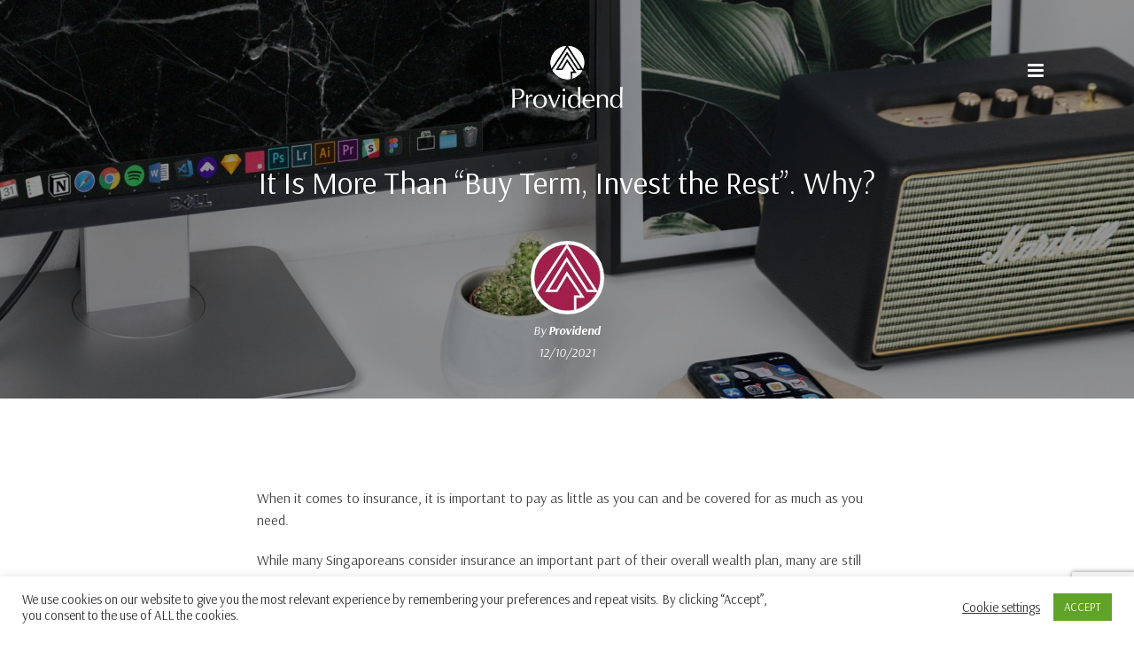

--- FILE ---
content_type: text/html; charset=UTF-8
request_url: https://providend.com/it-is-more-than-buy-term-invest-the-rest-why/
body_size: 26474
content:
<!DOCTYPE html>
<html dir="ltr" lang="en-US" prefix="og: https://ogp.me/ns#" >
<head>
		<meta charset="UTF-8" /><meta name="viewport" content="width=device-width, initial-scale=1.0, minimum-scale=1.0, maximum-scale=1.0, user-scalable=0" /><meta http-equiv="X-UA-Compatible" content="IE=edge,chrome=1" /><meta name="format-detection" content="telephone=no"><title>It Is More Than “Buy Term, Invest the Rest”. Why? - Providend</title>
<script type="text/javascript">var ajaxurl = "https://providend.com/wp-admin/admin-ajax.php";</script>	<style>img:is([sizes="auto" i], [sizes^="auto," i]) { contain-intrinsic-size: 3000px 1500px }</style>
	
		<!-- All in One SEO 4.7.1.1 - aioseo.com -->
		<meta name="description" content="While many Singaporeans consider insurance an important part of their overall wealth plan, many are still unsure if ‘buy term, invest the rest’ is a suitable strategy for them." />
		<meta name="robots" content="max-image-preview:large" />
		<link rel="canonical" href="https://providend.com/it-is-more-than-buy-term-invest-the-rest-why/" />
		<meta name="generator" content="All in One SEO (AIOSEO) 4.7.1.1" />
		<meta property="og:locale" content="en_US" />
		<meta property="og:site_name" content="Providend - Fee-Only Wealth Advisory" />
		<meta property="og:type" content="article" />
		<meta property="og:title" content="It Is More Than “Buy Term, Invest the Rest”. Why? - Providend" />
		<meta property="og:description" content="While many Singaporeans consider insurance an important part of their overall wealth plan, many are still unsure if ‘buy term, invest the rest’ is a suitable strategy for them." />
		<meta property="og:url" content="https://providend.com/it-is-more-than-buy-term-invest-the-rest-why/" />
		<meta property="article:published_time" content="2021-10-12T06:45:11+00:00" />
		<meta property="article:modified_time" content="2021-10-12T06:47:18+00:00" />
		<meta name="twitter:card" content="summary_large_image" />
		<meta name="twitter:title" content="It Is More Than “Buy Term, Invest the Rest”. Why? - Providend" />
		<meta name="twitter:description" content="While many Singaporeans consider insurance an important part of their overall wealth plan, many are still unsure if ‘buy term, invest the rest’ is a suitable strategy for them." />
		<script type="application/ld+json" class="aioseo-schema">
			{"@context":"https:\/\/schema.org","@graph":[{"@type":"BlogPosting","@id":"https:\/\/providend.com\/it-is-more-than-buy-term-invest-the-rest-why\/#blogposting","name":"It Is More Than \u201cBuy Term, Invest the Rest\u201d. Why? - Providend","headline":"It Is More Than \u201cBuy Term, Invest the Rest\u201d. Why?","author":{"@id":"https:\/\/providend.com\/author\/providend\/#author"},"publisher":{"@id":"https:\/\/providend.com\/#organization"},"image":{"@type":"ImageObject","url":"https:\/\/providend.com\/wp-content\/uploads\/pedro-gil-pd6dfxxd9z8-unsplash-scaled-e1633336103941.jpg","width":2201,"height":736},"datePublished":"2021-10-12T14:45:11+08:00","dateModified":"2021-10-12T14:47:18+08:00","inLanguage":"en-US","mainEntityOfPage":{"@id":"https:\/\/providend.com\/it-is-more-than-buy-term-invest-the-rest-why\/#webpage"},"isPartOf":{"@id":"https:\/\/providend.com\/it-is-more-than-buy-term-invest-the-rest-why\/#webpage"},"articleSection":"Insurance"},{"@type":"BreadcrumbList","@id":"https:\/\/providend.com\/it-is-more-than-buy-term-invest-the-rest-why\/#breadcrumblist","itemListElement":[{"@type":"ListItem","@id":"https:\/\/providend.com\/#listItem","position":1,"name":"Home","item":"https:\/\/providend.com\/","nextItem":"https:\/\/providend.com\/it-is-more-than-buy-term-invest-the-rest-why\/#listItem"},{"@type":"ListItem","@id":"https:\/\/providend.com\/it-is-more-than-buy-term-invest-the-rest-why\/#listItem","position":2,"name":"It Is More Than \u201cBuy Term, Invest the Rest\u201d. Why?","previousItem":"https:\/\/providend.com\/#listItem"}]},{"@type":"Organization","@id":"https:\/\/providend.com\/#organization","name":"Providend","description":"Fee-Only Wealth Advisory","url":"https:\/\/providend.com\/"},{"@type":"Person","@id":"https:\/\/providend.com\/author\/providend\/#author","url":"https:\/\/providend.com\/author\/providend\/","name":"Providend","image":{"@type":"ImageObject","@id":"https:\/\/providend.com\/it-is-more-than-buy-term-invest-the-rest-why\/#authorImage","url":"https:\/\/providend.com\/wp-content\/uploads\/prov-logo-96x96.jpg","width":96,"height":96,"caption":"Providend"}},{"@type":"WebPage","@id":"https:\/\/providend.com\/it-is-more-than-buy-term-invest-the-rest-why\/#webpage","url":"https:\/\/providend.com\/it-is-more-than-buy-term-invest-the-rest-why\/","name":"It Is More Than \u201cBuy Term, Invest the Rest\u201d. Why? - Providend","description":"While many Singaporeans consider insurance an important part of their overall wealth plan, many are still unsure if \u2018buy term, invest the rest\u2019 is a suitable strategy for them.","inLanguage":"en-US","isPartOf":{"@id":"https:\/\/providend.com\/#website"},"breadcrumb":{"@id":"https:\/\/providend.com\/it-is-more-than-buy-term-invest-the-rest-why\/#breadcrumblist"},"author":{"@id":"https:\/\/providend.com\/author\/providend\/#author"},"creator":{"@id":"https:\/\/providend.com\/author\/providend\/#author"},"image":{"@type":"ImageObject","url":"https:\/\/providend.com\/wp-content\/uploads\/pedro-gil-pd6dfxxd9z8-unsplash-scaled-e1633336103941.jpg","@id":"https:\/\/providend.com\/it-is-more-than-buy-term-invest-the-rest-why\/#mainImage","width":2201,"height":736},"primaryImageOfPage":{"@id":"https:\/\/providend.com\/it-is-more-than-buy-term-invest-the-rest-why\/#mainImage"},"datePublished":"2021-10-12T14:45:11+08:00","dateModified":"2021-10-12T14:47:18+08:00"},{"@type":"WebSite","@id":"https:\/\/providend.com\/#website","url":"https:\/\/providend.com\/","name":"Providend","description":"Fee-Only Wealth Advisory","inLanguage":"en-US","publisher":{"@id":"https:\/\/providend.com\/#organization"}}]}
		</script>
		<!-- All in One SEO -->


		<style id="critical-path-css" type="text/css">
			body,html{width:100%;height:100%;margin:0;padding:0}.page-preloader{top:0;left:0;z-index:999;position:fixed;height:100%;width:100%;text-align:center}.preloader-preview-area{animation-delay:-.2s;top:50%;-ms-transform:translateY(100%);transform:translateY(100%);margin-top:10px;max-height:calc(50% - 20px);opacity:1;width:100%;text-align:center;position:absolute}.preloader-logo{max-width:90%;top:50%;-ms-transform:translateY(-100%);transform:translateY(-100%);margin:-10px auto 0 auto;max-height:calc(50% - 20px);opacity:1;position:relative}.ball-pulse>div{width:15px;height:15px;border-radius:100%;margin:2px;animation-fill-mode:both;display:inline-block;animation:ball-pulse .75s infinite cubic-bezier(.2,.68,.18,1.08)}.ball-pulse>div:nth-child(1){animation-delay:-.36s}.ball-pulse>div:nth-child(2){animation-delay:-.24s}.ball-pulse>div:nth-child(3){animation-delay:-.12s}@keyframes ball-pulse{0%{transform:scale(1);opacity:1}45%{transform:scale(.1);opacity:.7}80%{transform:scale(1);opacity:1}}.ball-clip-rotate-pulse{position:relative;-ms-transform:translateY(-15px) translateX(-10px);transform:translateY(-15px) translateX(-10px);display:inline-block}.ball-clip-rotate-pulse>div{animation-fill-mode:both;position:absolute;top:0;left:0;border-radius:100%}.ball-clip-rotate-pulse>div:first-child{height:36px;width:36px;top:7px;left:-7px;animation:ball-clip-rotate-pulse-scale 1s 0s cubic-bezier(.09,.57,.49,.9) infinite}.ball-clip-rotate-pulse>div:last-child{position:absolute;width:50px;height:50px;left:-16px;top:-2px;background:0 0;border:2px solid;animation:ball-clip-rotate-pulse-rotate 1s 0s cubic-bezier(.09,.57,.49,.9) infinite;animation-duration:1s}@keyframes ball-clip-rotate-pulse-rotate{0%{transform:rotate(0) scale(1)}50%{transform:rotate(180deg) scale(.6)}100%{transform:rotate(360deg) scale(1)}}@keyframes ball-clip-rotate-pulse-scale{30%{transform:scale(.3)}100%{transform:scale(1)}}@keyframes square-spin{25%{transform:perspective(100px) rotateX(180deg) rotateY(0)}50%{transform:perspective(100px) rotateX(180deg) rotateY(180deg)}75%{transform:perspective(100px) rotateX(0) rotateY(180deg)}100%{transform:perspective(100px) rotateX(0) rotateY(0)}}.square-spin{display:inline-block}.square-spin>div{animation-fill-mode:both;width:50px;height:50px;animation:square-spin 3s 0s cubic-bezier(.09,.57,.49,.9) infinite}.cube-transition{position:relative;-ms-transform:translate(-25px,-25px);transform:translate(-25px,-25px);display:inline-block}.cube-transition>div{animation-fill-mode:both;width:15px;height:15px;position:absolute;top:-5px;left:-5px;animation:cube-transition 1.6s 0s infinite ease-in-out}.cube-transition>div:last-child{animation-delay:-.8s}@keyframes cube-transition{25%{transform:translateX(50px) scale(.5) rotate(-90deg)}50%{transform:translate(50px,50px) rotate(-180deg)}75%{transform:translateY(50px) scale(.5) rotate(-270deg)}100%{transform:rotate(-360deg)}}.ball-scale>div{border-radius:100%;margin:2px;animation-fill-mode:both;display:inline-block;height:60px;width:60px;animation:ball-scale 1s 0s ease-in-out infinite}@keyframes ball-scale{0%{transform:scale(0)}100%{transform:scale(1);opacity:0}}.line-scale>div{animation-fill-mode:both;display:inline-block;width:5px;height:50px;border-radius:2px;margin:2px}.line-scale>div:nth-child(1){animation:line-scale 1s -.5s infinite cubic-bezier(.2,.68,.18,1.08)}.line-scale>div:nth-child(2){animation:line-scale 1s -.4s infinite cubic-bezier(.2,.68,.18,1.08)}.line-scale>div:nth-child(3){animation:line-scale 1s -.3s infinite cubic-bezier(.2,.68,.18,1.08)}.line-scale>div:nth-child(4){animation:line-scale 1s -.2s infinite cubic-bezier(.2,.68,.18,1.08)}.line-scale>div:nth-child(5){animation:line-scale 1s -.1s infinite cubic-bezier(.2,.68,.18,1.08)}@keyframes line-scale{0%{transform:scaley(1)}50%{transform:scaley(.4)}100%{transform:scaley(1)}}.ball-scale-multiple{position:relative;-ms-transform:translateY(30px);transform:translateY(30px);display:inline-block}.ball-scale-multiple>div{border-radius:100%;animation-fill-mode:both;margin:2px;position:absolute;left:-30px;top:0;opacity:0;margin:0;width:50px;height:50px;animation:ball-scale-multiple 1s 0s linear infinite}.ball-scale-multiple>div:nth-child(2){animation-delay:-.2s}.ball-scale-multiple>div:nth-child(3){animation-delay:-.2s}@keyframes ball-scale-multiple{0%{transform:scale(0);opacity:0}5%{opacity:1}100%{transform:scale(1);opacity:0}}.ball-pulse-sync{display:inline-block}.ball-pulse-sync>div{width:15px;height:15px;border-radius:100%;margin:2px;animation-fill-mode:both;display:inline-block}.ball-pulse-sync>div:nth-child(1){animation:ball-pulse-sync .6s -.21s infinite ease-in-out}.ball-pulse-sync>div:nth-child(2){animation:ball-pulse-sync .6s -.14s infinite ease-in-out}.ball-pulse-sync>div:nth-child(3){animation:ball-pulse-sync .6s -70ms infinite ease-in-out}@keyframes ball-pulse-sync{33%{transform:translateY(10px)}66%{transform:translateY(-10px)}100%{transform:translateY(0)}}.transparent-circle{display:inline-block;border-top:.5em solid rgba(255,255,255,.2);border-right:.5em solid rgba(255,255,255,.2);border-bottom:.5em solid rgba(255,255,255,.2);border-left:.5em solid #fff;transform:translateZ(0);animation:transparent-circle 1.1s infinite linear;width:50px;height:50px;border-radius:50%}.transparent-circle:after{border-radius:50%;width:10em;height:10em}@keyframes transparent-circle{0%{transform:rotate(0)}100%{transform:rotate(360deg)}}.ball-spin-fade-loader{position:relative;top:-10px;left:-10px;display:inline-block}.ball-spin-fade-loader>div{width:15px;height:15px;border-radius:100%;margin:2px;animation-fill-mode:both;position:absolute;animation:ball-spin-fade-loader 1s infinite linear}.ball-spin-fade-loader>div:nth-child(1){top:25px;left:0;animation-delay:-.84s;-webkit-animation-delay:-.84s}.ball-spin-fade-loader>div:nth-child(2){top:17.05px;left:17.05px;animation-delay:-.72s;-webkit-animation-delay:-.72s}.ball-spin-fade-loader>div:nth-child(3){top:0;left:25px;animation-delay:-.6s;-webkit-animation-delay:-.6s}.ball-spin-fade-loader>div:nth-child(4){top:-17.05px;left:17.05px;animation-delay:-.48s;-webkit-animation-delay:-.48s}.ball-spin-fade-loader>div:nth-child(5){top:-25px;left:0;animation-delay:-.36s;-webkit-animation-delay:-.36s}.ball-spin-fade-loader>div:nth-child(6){top:-17.05px;left:-17.05px;animation-delay:-.24s;-webkit-animation-delay:-.24s}.ball-spin-fade-loader>div:nth-child(7){top:0;left:-25px;animation-delay:-.12s;-webkit-animation-delay:-.12s}.ball-spin-fade-loader>div:nth-child(8){top:17.05px;left:-17.05px;animation-delay:0s;-webkit-animation-delay:0s}@keyframes ball-spin-fade-loader{50%{opacity:.3;transform:scale(.4)}100%{opacity:1;transform:scale(1)}}		</style>

		<link rel="alternate" type="application/rss+xml" title="Providend &raquo; Feed" href="https://providend.com/feed/" />
<link rel="alternate" type="application/rss+xml" title="Providend &raquo; Comments Feed" href="https://providend.com/comments/feed/" />

<link rel="shortcut icon" href="https://providend.com/wp-content/uploads/favicon-32x32-1.png"  />
<script type="text/javascript">window.abb = {};php = {};window.PHP = {};PHP.ajax = "https://providend.com/wp-admin/admin-ajax.php";PHP.wp_p_id = "25286";var mk_header_parallax, mk_banner_parallax, mk_page_parallax, mk_footer_parallax, mk_body_parallax;var mk_images_dir = "https://providend.com/wp-content/themes/jupiter/assets/images",mk_theme_js_path = "https://providend.com/wp-content/themes/jupiter/assets/js",mk_theme_dir = "https://providend.com/wp-content/themes/jupiter",mk_captcha_placeholder = "Enter Captcha",mk_captcha_invalid_txt = "Invalid. Try again.",mk_captcha_correct_txt = "Captcha correct.",mk_responsive_nav_width = 1140,mk_vertical_header_back = "Back",mk_vertical_header_anim = "1",mk_check_rtl = true,mk_grid_width = 1140,mk_ajax_search_option = "disable",mk_preloader_bg_color = "#fff",mk_accent_color = "#a3204c",mk_go_to_top =  "true",mk_smooth_scroll =  "true",mk_preloader_bar_color = "#a3204c",mk_preloader_logo = "";var mk_header_parallax = false,mk_banner_parallax = false,mk_footer_parallax = false,mk_body_parallax = false,mk_no_more_posts = "No More Posts",mk_typekit_id   = "",mk_google_fonts = ["Arsenal:100italic,200italic,300italic,400italic,500italic,600italic,700italic,800italic,900italic,100,200,300,400,500,600,700,800,900"],mk_global_lazyload = true;</script><link rel='stylesheet' id='wp-block-library-css' href='https://providend.com/wp-includes/css/dist/block-library/style.min.css?ver=6.8.3' type='text/css' media='all' />
<style id='wp-block-library-theme-inline-css' type='text/css'>
.wp-block-audio :where(figcaption){color:#555;font-size:13px;text-align:center}.is-dark-theme .wp-block-audio :where(figcaption){color:#ffffffa6}.wp-block-audio{margin:0 0 1em}.wp-block-code{border:1px solid #ccc;border-radius:4px;font-family:Menlo,Consolas,monaco,monospace;padding:.8em 1em}.wp-block-embed :where(figcaption){color:#555;font-size:13px;text-align:center}.is-dark-theme .wp-block-embed :where(figcaption){color:#ffffffa6}.wp-block-embed{margin:0 0 1em}.blocks-gallery-caption{color:#555;font-size:13px;text-align:center}.is-dark-theme .blocks-gallery-caption{color:#ffffffa6}:root :where(.wp-block-image figcaption){color:#555;font-size:13px;text-align:center}.is-dark-theme :root :where(.wp-block-image figcaption){color:#ffffffa6}.wp-block-image{margin:0 0 1em}.wp-block-pullquote{border-bottom:4px solid;border-top:4px solid;color:currentColor;margin-bottom:1.75em}.wp-block-pullquote cite,.wp-block-pullquote footer,.wp-block-pullquote__citation{color:currentColor;font-size:.8125em;font-style:normal;text-transform:uppercase}.wp-block-quote{border-left:.25em solid;margin:0 0 1.75em;padding-left:1em}.wp-block-quote cite,.wp-block-quote footer{color:currentColor;font-size:.8125em;font-style:normal;position:relative}.wp-block-quote:where(.has-text-align-right){border-left:none;border-right:.25em solid;padding-left:0;padding-right:1em}.wp-block-quote:where(.has-text-align-center){border:none;padding-left:0}.wp-block-quote.is-large,.wp-block-quote.is-style-large,.wp-block-quote:where(.is-style-plain){border:none}.wp-block-search .wp-block-search__label{font-weight:700}.wp-block-search__button{border:1px solid #ccc;padding:.375em .625em}:where(.wp-block-group.has-background){padding:1.25em 2.375em}.wp-block-separator.has-css-opacity{opacity:.4}.wp-block-separator{border:none;border-bottom:2px solid;margin-left:auto;margin-right:auto}.wp-block-separator.has-alpha-channel-opacity{opacity:1}.wp-block-separator:not(.is-style-wide):not(.is-style-dots){width:100px}.wp-block-separator.has-background:not(.is-style-dots){border-bottom:none;height:1px}.wp-block-separator.has-background:not(.is-style-wide):not(.is-style-dots){height:2px}.wp-block-table{margin:0 0 1em}.wp-block-table td,.wp-block-table th{word-break:normal}.wp-block-table :where(figcaption){color:#555;font-size:13px;text-align:center}.is-dark-theme .wp-block-table :where(figcaption){color:#ffffffa6}.wp-block-video :where(figcaption){color:#555;font-size:13px;text-align:center}.is-dark-theme .wp-block-video :where(figcaption){color:#ffffffa6}.wp-block-video{margin:0 0 1em}:root :where(.wp-block-template-part.has-background){margin-bottom:0;margin-top:0;padding:1.25em 2.375em}
</style>
<style id='classic-theme-styles-inline-css' type='text/css'>
/*! This file is auto-generated */
.wp-block-button__link{color:#fff;background-color:#32373c;border-radius:9999px;box-shadow:none;text-decoration:none;padding:calc(.667em + 2px) calc(1.333em + 2px);font-size:1.125em}.wp-block-file__button{background:#32373c;color:#fff;text-decoration:none}
</style>
<link rel='stylesheet' id='convertkit-broadcasts-css' href='https://providend.com/wp-content/plugins/convertkit/resources/frontend/css/broadcasts.css?ver=2.5.9' type='text/css' media='all' />
<link rel='stylesheet' id='convertkit-button-css' href='https://providend.com/wp-content/plugins/convertkit/resources/frontend/css/button.css?ver=2.5.9' type='text/css' media='all' />
<link rel='stylesheet' id='convertkit-form-css' href='https://providend.com/wp-content/plugins/convertkit/resources/frontend/css/form.css?ver=2.5.9' type='text/css' media='all' />
<style id='global-styles-inline-css' type='text/css'>
:root{--wp--preset--aspect-ratio--square: 1;--wp--preset--aspect-ratio--4-3: 4/3;--wp--preset--aspect-ratio--3-4: 3/4;--wp--preset--aspect-ratio--3-2: 3/2;--wp--preset--aspect-ratio--2-3: 2/3;--wp--preset--aspect-ratio--16-9: 16/9;--wp--preset--aspect-ratio--9-16: 9/16;--wp--preset--color--black: #000000;--wp--preset--color--cyan-bluish-gray: #abb8c3;--wp--preset--color--white: #ffffff;--wp--preset--color--pale-pink: #f78da7;--wp--preset--color--vivid-red: #cf2e2e;--wp--preset--color--luminous-vivid-orange: #ff6900;--wp--preset--color--luminous-vivid-amber: #fcb900;--wp--preset--color--light-green-cyan: #7bdcb5;--wp--preset--color--vivid-green-cyan: #00d084;--wp--preset--color--pale-cyan-blue: #8ed1fc;--wp--preset--color--vivid-cyan-blue: #0693e3;--wp--preset--color--vivid-purple: #9b51e0;--wp--preset--gradient--vivid-cyan-blue-to-vivid-purple: linear-gradient(135deg,rgba(6,147,227,1) 0%,rgb(155,81,224) 100%);--wp--preset--gradient--light-green-cyan-to-vivid-green-cyan: linear-gradient(135deg,rgb(122,220,180) 0%,rgb(0,208,130) 100%);--wp--preset--gradient--luminous-vivid-amber-to-luminous-vivid-orange: linear-gradient(135deg,rgba(252,185,0,1) 0%,rgba(255,105,0,1) 100%);--wp--preset--gradient--luminous-vivid-orange-to-vivid-red: linear-gradient(135deg,rgba(255,105,0,1) 0%,rgb(207,46,46) 100%);--wp--preset--gradient--very-light-gray-to-cyan-bluish-gray: linear-gradient(135deg,rgb(238,238,238) 0%,rgb(169,184,195) 100%);--wp--preset--gradient--cool-to-warm-spectrum: linear-gradient(135deg,rgb(74,234,220) 0%,rgb(151,120,209) 20%,rgb(207,42,186) 40%,rgb(238,44,130) 60%,rgb(251,105,98) 80%,rgb(254,248,76) 100%);--wp--preset--gradient--blush-light-purple: linear-gradient(135deg,rgb(255,206,236) 0%,rgb(152,150,240) 100%);--wp--preset--gradient--blush-bordeaux: linear-gradient(135deg,rgb(254,205,165) 0%,rgb(254,45,45) 50%,rgb(107,0,62) 100%);--wp--preset--gradient--luminous-dusk: linear-gradient(135deg,rgb(255,203,112) 0%,rgb(199,81,192) 50%,rgb(65,88,208) 100%);--wp--preset--gradient--pale-ocean: linear-gradient(135deg,rgb(255,245,203) 0%,rgb(182,227,212) 50%,rgb(51,167,181) 100%);--wp--preset--gradient--electric-grass: linear-gradient(135deg,rgb(202,248,128) 0%,rgb(113,206,126) 100%);--wp--preset--gradient--midnight: linear-gradient(135deg,rgb(2,3,129) 0%,rgb(40,116,252) 100%);--wp--preset--font-size--small: 13px;--wp--preset--font-size--medium: 20px;--wp--preset--font-size--large: 36px;--wp--preset--font-size--x-large: 42px;--wp--preset--spacing--20: 0.44rem;--wp--preset--spacing--30: 0.67rem;--wp--preset--spacing--40: 1rem;--wp--preset--spacing--50: 1.5rem;--wp--preset--spacing--60: 2.25rem;--wp--preset--spacing--70: 3.38rem;--wp--preset--spacing--80: 5.06rem;--wp--preset--shadow--natural: 6px 6px 9px rgba(0, 0, 0, 0.2);--wp--preset--shadow--deep: 12px 12px 50px rgba(0, 0, 0, 0.4);--wp--preset--shadow--sharp: 6px 6px 0px rgba(0, 0, 0, 0.2);--wp--preset--shadow--outlined: 6px 6px 0px -3px rgba(255, 255, 255, 1), 6px 6px rgba(0, 0, 0, 1);--wp--preset--shadow--crisp: 6px 6px 0px rgba(0, 0, 0, 1);}:where(.is-layout-flex){gap: 0.5em;}:where(.is-layout-grid){gap: 0.5em;}body .is-layout-flex{display: flex;}.is-layout-flex{flex-wrap: wrap;align-items: center;}.is-layout-flex > :is(*, div){margin: 0;}body .is-layout-grid{display: grid;}.is-layout-grid > :is(*, div){margin: 0;}:where(.wp-block-columns.is-layout-flex){gap: 2em;}:where(.wp-block-columns.is-layout-grid){gap: 2em;}:where(.wp-block-post-template.is-layout-flex){gap: 1.25em;}:where(.wp-block-post-template.is-layout-grid){gap: 1.25em;}.has-black-color{color: var(--wp--preset--color--black) !important;}.has-cyan-bluish-gray-color{color: var(--wp--preset--color--cyan-bluish-gray) !important;}.has-white-color{color: var(--wp--preset--color--white) !important;}.has-pale-pink-color{color: var(--wp--preset--color--pale-pink) !important;}.has-vivid-red-color{color: var(--wp--preset--color--vivid-red) !important;}.has-luminous-vivid-orange-color{color: var(--wp--preset--color--luminous-vivid-orange) !important;}.has-luminous-vivid-amber-color{color: var(--wp--preset--color--luminous-vivid-amber) !important;}.has-light-green-cyan-color{color: var(--wp--preset--color--light-green-cyan) !important;}.has-vivid-green-cyan-color{color: var(--wp--preset--color--vivid-green-cyan) !important;}.has-pale-cyan-blue-color{color: var(--wp--preset--color--pale-cyan-blue) !important;}.has-vivid-cyan-blue-color{color: var(--wp--preset--color--vivid-cyan-blue) !important;}.has-vivid-purple-color{color: var(--wp--preset--color--vivid-purple) !important;}.has-black-background-color{background-color: var(--wp--preset--color--black) !important;}.has-cyan-bluish-gray-background-color{background-color: var(--wp--preset--color--cyan-bluish-gray) !important;}.has-white-background-color{background-color: var(--wp--preset--color--white) !important;}.has-pale-pink-background-color{background-color: var(--wp--preset--color--pale-pink) !important;}.has-vivid-red-background-color{background-color: var(--wp--preset--color--vivid-red) !important;}.has-luminous-vivid-orange-background-color{background-color: var(--wp--preset--color--luminous-vivid-orange) !important;}.has-luminous-vivid-amber-background-color{background-color: var(--wp--preset--color--luminous-vivid-amber) !important;}.has-light-green-cyan-background-color{background-color: var(--wp--preset--color--light-green-cyan) !important;}.has-vivid-green-cyan-background-color{background-color: var(--wp--preset--color--vivid-green-cyan) !important;}.has-pale-cyan-blue-background-color{background-color: var(--wp--preset--color--pale-cyan-blue) !important;}.has-vivid-cyan-blue-background-color{background-color: var(--wp--preset--color--vivid-cyan-blue) !important;}.has-vivid-purple-background-color{background-color: var(--wp--preset--color--vivid-purple) !important;}.has-black-border-color{border-color: var(--wp--preset--color--black) !important;}.has-cyan-bluish-gray-border-color{border-color: var(--wp--preset--color--cyan-bluish-gray) !important;}.has-white-border-color{border-color: var(--wp--preset--color--white) !important;}.has-pale-pink-border-color{border-color: var(--wp--preset--color--pale-pink) !important;}.has-vivid-red-border-color{border-color: var(--wp--preset--color--vivid-red) !important;}.has-luminous-vivid-orange-border-color{border-color: var(--wp--preset--color--luminous-vivid-orange) !important;}.has-luminous-vivid-amber-border-color{border-color: var(--wp--preset--color--luminous-vivid-amber) !important;}.has-light-green-cyan-border-color{border-color: var(--wp--preset--color--light-green-cyan) !important;}.has-vivid-green-cyan-border-color{border-color: var(--wp--preset--color--vivid-green-cyan) !important;}.has-pale-cyan-blue-border-color{border-color: var(--wp--preset--color--pale-cyan-blue) !important;}.has-vivid-cyan-blue-border-color{border-color: var(--wp--preset--color--vivid-cyan-blue) !important;}.has-vivid-purple-border-color{border-color: var(--wp--preset--color--vivid-purple) !important;}.has-vivid-cyan-blue-to-vivid-purple-gradient-background{background: var(--wp--preset--gradient--vivid-cyan-blue-to-vivid-purple) !important;}.has-light-green-cyan-to-vivid-green-cyan-gradient-background{background: var(--wp--preset--gradient--light-green-cyan-to-vivid-green-cyan) !important;}.has-luminous-vivid-amber-to-luminous-vivid-orange-gradient-background{background: var(--wp--preset--gradient--luminous-vivid-amber-to-luminous-vivid-orange) !important;}.has-luminous-vivid-orange-to-vivid-red-gradient-background{background: var(--wp--preset--gradient--luminous-vivid-orange-to-vivid-red) !important;}.has-very-light-gray-to-cyan-bluish-gray-gradient-background{background: var(--wp--preset--gradient--very-light-gray-to-cyan-bluish-gray) !important;}.has-cool-to-warm-spectrum-gradient-background{background: var(--wp--preset--gradient--cool-to-warm-spectrum) !important;}.has-blush-light-purple-gradient-background{background: var(--wp--preset--gradient--blush-light-purple) !important;}.has-blush-bordeaux-gradient-background{background: var(--wp--preset--gradient--blush-bordeaux) !important;}.has-luminous-dusk-gradient-background{background: var(--wp--preset--gradient--luminous-dusk) !important;}.has-pale-ocean-gradient-background{background: var(--wp--preset--gradient--pale-ocean) !important;}.has-electric-grass-gradient-background{background: var(--wp--preset--gradient--electric-grass) !important;}.has-midnight-gradient-background{background: var(--wp--preset--gradient--midnight) !important;}.has-small-font-size{font-size: var(--wp--preset--font-size--small) !important;}.has-medium-font-size{font-size: var(--wp--preset--font-size--medium) !important;}.has-large-font-size{font-size: var(--wp--preset--font-size--large) !important;}.has-x-large-font-size{font-size: var(--wp--preset--font-size--x-large) !important;}
:where(.wp-block-post-template.is-layout-flex){gap: 1.25em;}:where(.wp-block-post-template.is-layout-grid){gap: 1.25em;}
:where(.wp-block-columns.is-layout-flex){gap: 2em;}:where(.wp-block-columns.is-layout-grid){gap: 2em;}
:root :where(.wp-block-pullquote){font-size: 1.5em;line-height: 1.6;}
</style>
<link rel='stylesheet' id='contact-form-7-css' href='https://providend.com/wp-content/plugins/contact-form-7/includes/css/styles.css?ver=5.9.8' type='text/css' media='all' />
<link rel='stylesheet' id='cookie-law-info-css' href='https://providend.com/wp-content/plugins/cookie-law-info/legacy/public/css/cookie-law-info-public.css?ver=3.2.6' type='text/css' media='all' />
<link rel='stylesheet' id='cookie-law-info-gdpr-css' href='https://providend.com/wp-content/plugins/cookie-law-info/legacy/public/css/cookie-law-info-gdpr.css?ver=3.2.6' type='text/css' media='all' />
<link rel='stylesheet' id='wpsm_ac-font-awesome-front-css' href='https://providend.com/wp-content/plugins/responsive-accordion-and-collapse/css/font-awesome/css/font-awesome.min.css?ver=6.8.3' type='text/css' media='all' />
<link rel='stylesheet' id='wpsm_ac_bootstrap-front-css' href='https://providend.com/wp-content/plugins/responsive-accordion-and-collapse/css/bootstrap-front.css?ver=6.8.3' type='text/css' media='all' />
<link rel='stylesheet' id='uaf_client_css-css' href='https://providend.com/wp-content/uploads/useanyfont/uaf.css?ver=1727657734' type='text/css' media='all' />
<link rel='stylesheet' id='ppress-frontend-css' href='https://providend.com/wp-content/plugins/wp-user-avatar/assets/css/frontend.min.css?ver=4.15.14' type='text/css' media='all' />
<link rel='stylesheet' id='ppress-flatpickr-css' href='https://providend.com/wp-content/plugins/wp-user-avatar/assets/flatpickr/flatpickr.min.css?ver=4.15.14' type='text/css' media='all' />
<link rel='stylesheet' id='ppress-select2-css' href='https://providend.com/wp-content/plugins/wp-user-avatar/assets/select2/select2.min.css?ver=6.8.3' type='text/css' media='all' />
<link rel='stylesheet' id='ivory-search-styles-css' href='https://providend.com/wp-content/plugins/add-search-to-menu/public/css/ivory-search.min.css?ver=5.5.7' type='text/css' media='all' />
<link rel='stylesheet' id='theme-styles-css' href='https://providend.com/wp-content/themes/jupiter/assets/stylesheet/min/full-styles.6.7.0.css?ver=1610202375' type='text/css' media='all' />
<style id='theme-styles-inline-css' type='text/css'>

			#wpadminbar {
				-webkit-backface-visibility: hidden;
				backface-visibility: hidden;
				-webkit-perspective: 1000;
				-ms-perspective: 1000;
				perspective: 1000;
				-webkit-transform: translateZ(0px);
				-ms-transform: translateZ(0px);
				transform: translateZ(0px);
			}
			@media screen and (max-width: 600px) {
				#wpadminbar {
					position: fixed !important;
				}
			}
		
body { background-color:#fff; } .hb-custom-header #mk-page-introduce, .mk-header { background-color:#f7f7f7;background-size:cover;-webkit-background-size:cover;-moz-background-size:cover; } .hb-custom-header > div, .mk-header-bg { background-color:#9b1743; } .mk-classic-nav-bg { background-color:#a3204c; } .master-holder-bg { background-color:#fff; } #mk-footer { background-color:#3d4045; } #mk-boxed-layout { -webkit-box-shadow:0 0 px rgba(0, 0, 0, ); -moz-box-shadow:0 0 px rgba(0, 0, 0, ); box-shadow:0 0 px rgba(0, 0, 0, ); } .mk-news-tab .mk-tabs-tabs .is-active a, .mk-fancy-title.pattern-style span, .mk-fancy-title.pattern-style.color-gradient span:after, .page-bg-color { background-color:#fff; } .page-title { font-size:20px; color:#4d4d4d; text-transform:uppercase; font-weight:400; letter-spacing:2px; } .page-subtitle { font-size:14px; line-height:100%; color:#a3a3a3; font-size:14px; text-transform:none; } .mk-header { border-bottom:1px solid #ededed; } .mk-header.sticky-style-fixed.a-sticky .mk-header-holder{ border-bottom:1px solid #9b1743; } .header-style-1 .mk-header-padding-wrapper, .header-style-2 .mk-header-padding-wrapper, .header-style-3 .mk-header-padding-wrapper { padding-top:126px; } .mk-process-steps[max-width~="950px"] ul::before { display:none !important; } .mk-process-steps[max-width~="950px"] li { margin-bottom:30px !important; width:100% !important; text-align:center; } .mk-event-countdown-ul[max-width~="750px"] li { width:90%; display:block; margin:0 auto 15px; } body { font-family:Arsenal } @font-face { font-family:'star'; src:url('https://providend.com/wp-content/themes/jupiter/assets/stylesheet/fonts/star/font.eot'); src:url('https://providend.com/wp-content/themes/jupiter/assets/stylesheet/fonts/star/font.eot?#iefix') format('embedded-opentype'), url('https://providend.com/wp-content/themes/jupiter/assets/stylesheet/fonts/star/font.woff') format('woff'), url('https://providend.com/wp-content/themes/jupiter/assets/stylesheet/fonts/star/font.ttf') format('truetype'), url('https://providend.com/wp-content/themes/jupiter/assets/stylesheet/fonts/star/font.svg#star') format('svg'); font-weight:normal; font-style:normal; } @font-face { font-family:'WooCommerce'; src:url('https://providend.com/wp-content/themes/jupiter/assets/stylesheet/fonts/woocommerce/font.eot'); src:url('https://providend.com/wp-content/themes/jupiter/assets/stylesheet/fonts/woocommerce/font.eot?#iefix') format('embedded-opentype'), url('https://providend.com/wp-content/themes/jupiter/assets/stylesheet/fonts/woocommerce/font.woff') format('woff'), url('https://providend.com/wp-content/themes/jupiter/assets/stylesheet/fonts/woocommerce/font.ttf') format('truetype'), url('https://providend.com/wp-content/themes/jupiter/assets/stylesheet/fonts/woocommerce/font.svg#WooCommerce') format('svg'); font-weight:normal; font-style:normal; }@media handheld, only screen and (max-width:767px) { .mk-employees.c_cs.u6col .mk-employee-item { margin-bottom:0px!important; }} button, input, select, textarea { border-radius:0; margin:0; vertical-align:middle; font-size:16px; font-kerning:none; text-transform:none; font-family:'arsenal'; padding:10px 20px 8px 20px; background-color:#a3204c; color:#fff; font-weight:600; border:none; } input[type=email], input[type=password], input[type=search], input[type=tel], input[type=text], input[type=url], textarea{ background-color:rgba(0,0,0,0) !important; margin-bottom:16px; color:#666 !important; font-kerning:none; } select { width:70%; color:#666; padding:12px 20px; border:none; border-bottom:1px solid #7f7f7f; background-color:none !important; } input[type=text], input[type=email] { font-size:13px; color:#767676; padding:12px 20px; background-color:none !important; border:none; border-bottom:1px solid #7f7f7f; outline:0; margin-bottom:4px; } textarea { width:100%; height:100px; padding:12px 20px; box-sizing:border-box; border:none; border-bottom:1px solid #7f7f7f; background-color:none !important; } @media handheld, only screen and (max-width:767px) { .mk-publish-date { display:none !important; } .mk-blog-hero.bold-style .mk-author-avatar img { width:60px !important; height:60px !important; } .the-title { font-size:30px !important; }} .mk-clients .client-logo { opacity:1 !important; } .mk-header { border-bottom:none !important; } .header-style-3 .mk-header-padding-wrapper { padding-top:0px !important; } .ffimageswitch .image__container { height:auto !important; } .ffimageswitch { height:auto !important; } .post-type-badge { display:none !important; } .gf_progressbar_wrapper { display:none !important; } .mk-fullscreen-nav-logo { margin-top:20px; margin-bottom:50px !important; width:10%; } .mk-blog-modern-item .image-hover-overlay { background-color:rgba(225,225,225,0.6)!important; } .fullscreen-navigation-ul .menu-item a { padding:16px 0!important; } .mk-blog-hero.bold-style .content-holder { margin:140px auto 0 auto !important; } .mk-blog-hero.bold-style .the-title { line-height:1.45em !important; } .mk-blog-hero.bold-style .mk-author-avatar { margin-top:40px !important; } @media handheld, only screen and (max-width:767px) { .mk-testimonial.simple-style svg[data-name=mk-moon-quotes-left], .mk-testimonial.simple-style svg[data-name=mk-moon-quotes-right] { display:inline !important; }} .mk-testimonial.avantgarde-style .flex-direction-nav .flex-prev, .mk-testimonial.avantgarde-style .flex-direction-nav .flex-next { top:35% !important; } .mk-testimonial.avantgarde-style .flex-direction-nav a { border:1px solid #f7f7f7!important; } .mk-testimonial .flex-direction-nav svg { fill:#f7f7f7!important; } .mk-testimonial.avantgarde-style .mk-testimonial-content p, .mk-testimonial-author { color:#f7f7f7!important; } .mk-testimonial.avantgarde-style .mk-testimonial-content { padding:0 10% 20px 10% !important; } @media handheld, only screen and (max-width:767px) { .mk-testimonial.avantgarde-style .flex-direction-nav .flex-next { top:25px !important; right:45%!important; }} @media handheld, only screen and (max-width:767px) { .mk-testimonial.avantgarde-style .flex-direction-nav .flex-prev { top:25px !important; left:45%!important; }} .ipt-uif-custom-material-default.eform-override-element-boxy input:not([type]), .ipt-uif-custom-material-default.eform-override-element-boxy input[type=date], .ipt-uif-custom-material-default.eform-override-element-boxy input[type=datetime-local], .ipt-uif-custom-material-default.eform-override-element-boxy input[type=datetime], .ipt-uif-custom-material-default.eform-override-element-boxy input[type=email], .ipt-uif-custom-material-default.eform-override-element-boxy input[type=number], .ipt-uif-custom-material-default.eform-override-element-boxy input[type=password], .ipt-uif-custom-material-default.eform-override-element-boxy input[type=search], .ipt-uif-custom-material-default.eform-override-element-boxy input[type=tel], .ipt-uif-custom-material-default.eform-override-element-boxy input[type=text], .ipt-uif-custom-material-default.eform-override-element-boxy input[type=time], .ipt-uif-custom-material-default.eform-override-element-boxy input[type=url], .ipt-uif-custom-material-default.eform-override-element-boxy textarea.materialize-textarea { border-radius:0px !important; box-shadow:none !important; } .broken_link, a.broken_link { text-decoration:none!important; } .vc_btn3.vc_btn3-color-juicy-pink, .vc_btn3.vc_btn3-color-juicy-pink.vc_btn3-style-flat { background-color:#720427!important; }
</style>
<link rel='stylesheet' id='mkhb-render-css' href='https://providend.com/wp-content/themes/jupiter/header-builder/includes/assets/css/mkhb-render.css?ver=6.7.0' type='text/css' media='all' />
<link rel='stylesheet' id='mkhb-row-css' href='https://providend.com/wp-content/themes/jupiter/header-builder/includes/assets/css/mkhb-row.css?ver=6.7.0' type='text/css' media='all' />
<link rel='stylesheet' id='mkhb-column-css' href='https://providend.com/wp-content/themes/jupiter/header-builder/includes/assets/css/mkhb-column.css?ver=6.7.0' type='text/css' media='all' />
<link rel='stylesheet' id='heateor_sss_frontend_css-css' href='https://providend.com/wp-content/plugins/sassy-social-share/public/css/sassy-social-share-public.css?ver=3.3.68' type='text/css' media='all' />
<style id='heateor_sss_frontend_css-inline-css' type='text/css'>
.heateor_sss_button_instagram span.heateor_sss_svg,a.heateor_sss_instagram span.heateor_sss_svg{background:radial-gradient(circle at 30% 107%,#fdf497 0,#fdf497 5%,#fd5949 45%,#d6249f 60%,#285aeb 90%)}.heateor_sss_horizontal_sharing .heateor_sss_svg,.heateor_sss_standard_follow_icons_container .heateor_sss_svg{color:#fff;border-width:0px;border-style:solid;border-color:transparent}.heateor_sss_horizontal_sharing .heateorSssTCBackground{color:#666}.heateor_sss_horizontal_sharing span.heateor_sss_svg:hover,.heateor_sss_standard_follow_icons_container span.heateor_sss_svg:hover{border-color:transparent;}.heateor_sss_vertical_sharing span.heateor_sss_svg,.heateor_sss_floating_follow_icons_container span.heateor_sss_svg{color:#fff;border-width:0px;border-style:solid;border-color:transparent;}.heateor_sss_vertical_sharing .heateorSssTCBackground{color:#666;}.heateor_sss_vertical_sharing span.heateor_sss_svg:hover,.heateor_sss_floating_follow_icons_container span.heateor_sss_svg:hover{border-color:transparent;}@media screen and (max-width:783px) {.heateor_sss_vertical_sharing{display:none!important}}
</style>
<link rel='stylesheet' id='theme-options-css' href='https://providend.com/wp-content/uploads/mk_assets/theme-options-production-1768228527.css?ver=1768228524' type='text/css' media='all' />
<link rel='stylesheet' id='jupiter-donut-shortcodes-css' href='https://providend.com/wp-content/plugins/jupiter-donut/assets/css/shortcodes-styles.min.css?ver=1.0.8' type='text/css' media='all' />
<link rel='stylesheet' id='mk-style-css' href='https://providend.com/wp-content/themes/jupiter-child/style.css?ver=6.8.3' type='text/css' media='all' />
<script type="text/javascript" data-noptimize='' data-no-minify='' src="https://providend.com/wp-content/themes/jupiter/assets/js/plugins/wp-enqueue/min/webfontloader.js?ver=6.8.3" id="mk-webfontloader-js"></script>
<script type="text/javascript" id="mk-webfontloader-js-after">
/* <![CDATA[ */
WebFontConfig = {
	timeout: 2000
}

if ( mk_typekit_id.length > 0 ) {
	WebFontConfig.typekit = {
		id: mk_typekit_id
	}
}

if ( mk_google_fonts.length > 0 ) {
	WebFontConfig.google = {
		families:  mk_google_fonts
	}
}

if ( (mk_google_fonts.length > 0 || mk_typekit_id.length > 0) && navigator.userAgent.indexOf("Speed Insights") == -1) {
	WebFont.load( WebFontConfig );
}
		
/* ]]> */
</script>
<script type="text/javascript" src="https://providend.com/wp-includes/js/jquery/jquery.min.js?ver=3.7.1" id="jquery-core-js"></script>
<script type="text/javascript" src="https://providend.com/wp-includes/js/jquery/jquery-migrate.min.js?ver=3.4.1" id="jquery-migrate-js"></script>
<script type="text/javascript" id="cookie-law-info-js-extra">
/* <![CDATA[ */
var Cli_Data = {"nn_cookie_ids":[],"cookielist":[],"non_necessary_cookies":[],"ccpaEnabled":"","ccpaRegionBased":"","ccpaBarEnabled":"","strictlyEnabled":["necessary","obligatoire"],"ccpaType":"gdpr","js_blocking":"1","custom_integration":"","triggerDomRefresh":"","secure_cookies":""};
var cli_cookiebar_settings = {"animate_speed_hide":"500","animate_speed_show":"500","background":"#FFF","border":"#b1a6a6c2","border_on":"","button_1_button_colour":"#61a229","button_1_button_hover":"#4e8221","button_1_link_colour":"#fff","button_1_as_button":"1","button_1_new_win":"","button_2_button_colour":"#333","button_2_button_hover":"#292929","button_2_link_colour":"#444","button_2_as_button":"","button_2_hidebar":"","button_3_button_colour":"#3566bb","button_3_button_hover":"#2a5296","button_3_link_colour":"#fff","button_3_as_button":"1","button_3_new_win":"","button_4_button_colour":"#000","button_4_button_hover":"#000000","button_4_link_colour":"#333333","button_4_as_button":"","button_7_button_colour":"#61a229","button_7_button_hover":"#4e8221","button_7_link_colour":"#fff","button_7_as_button":"1","button_7_new_win":"","font_family":"inherit","header_fix":"","notify_animate_hide":"1","notify_animate_show":"","notify_div_id":"#cookie-law-info-bar","notify_position_horizontal":"right","notify_position_vertical":"bottom","scroll_close":"","scroll_close_reload":"","accept_close_reload":"","reject_close_reload":"","showagain_tab":"","showagain_background":"#fff","showagain_border":"#000","showagain_div_id":"#cookie-law-info-again","showagain_x_position":"100px","text":"#333333","show_once_yn":"","show_once":"10000","logging_on":"","as_popup":"","popup_overlay":"1","bar_heading_text":"","cookie_bar_as":"banner","popup_showagain_position":"bottom-right","widget_position":"left"};
var log_object = {"ajax_url":"https:\/\/providend.com\/wp-admin\/admin-ajax.php"};
/* ]]> */
</script>
<script type="text/javascript" src="https://providend.com/wp-content/plugins/cookie-law-info/legacy/public/js/cookie-law-info-public.js?ver=3.2.6" id="cookie-law-info-js"></script>
<script type="text/javascript" src="https://providend.com/wp-content/plugins/wp-user-avatar/assets/flatpickr/flatpickr.min.js?ver=4.15.14" id="ppress-flatpickr-js"></script>
<script type="text/javascript" src="https://providend.com/wp-content/plugins/wp-user-avatar/assets/select2/select2.min.js?ver=4.15.14" id="ppress-select2-js"></script>
<link rel="https://api.w.org/" href="https://providend.com/wp-json/" /><link rel="alternate" title="JSON" type="application/json" href="https://providend.com/wp-json/wp/v2/posts/25286" /><link rel="EditURI" type="application/rsd+xml" title="RSD" href="https://providend.com/xmlrpc.php?rsd" />
<meta name="generator" content="WordPress 6.8.3" />
<link rel='shortlink' href='https://providend.com/?p=25286' />
<link rel="alternate" title="oEmbed (JSON)" type="application/json+oembed" href="https://providend.com/wp-json/oembed/1.0/embed?url=https%3A%2F%2Fprovidend.com%2Fit-is-more-than-buy-term-invest-the-rest-why%2F" />
<link rel="alternate" title="oEmbed (XML)" type="text/xml+oembed" href="https://providend.com/wp-json/oembed/1.0/embed?url=https%3A%2F%2Fprovidend.com%2Fit-is-more-than-buy-term-invest-the-rest-why%2F&#038;format=xml" />
<script>readMoreArgs = []</script><script type="text/javascript">
				EXPM_VERSION=3.541;EXPM_AJAX_URL='https://providend.com/wp-admin/admin-ajax.php';
			function yrmAddEvent(element, eventName, fn) {
				if (element.addEventListener)
					element.addEventListener(eventName, fn, false);
				else if (element.attachEvent)
					element.attachEvent('on' + eventName, fn);
			}
			</script><!-- Google Tag Manager -->
<script>(function(w,d,s,l,i){w[l]=w[l]||[];w[l].push({'gtm.start':
new Date().getTime(),event:'gtm.js'});var f=d.getElementsByTagName(s)[0],
j=d.createElement(s),dl=l!='dataLayer'?'&l='+l:'';j.async=true;j.src=
'https://www.googletagmanager.com/gtm.js?id='+i+dl;f.parentNode.insertBefore(j,f);
})(window,document,'script','dataLayer','GTM-T56HNL6');</script>
<!-- End Google Tag Manager -->

<meta name="facebook-domain-verification" content="xhasrzhiys9xqf70h21igrsmtp0g8w" /><!-- Google tag (gtag.js) -->
<script async src="https://www.googletagmanager.com/gtag/js?id=AW-807015513"></script>
<script>
  window.dataLayer = window.dataLayer || [];
  function gtag(){dataLayer.push(arguments);}
  gtag('js', new Date());

  gtag('config', 'AW-807015513');
</script>
<meta itemprop="author" content="" /><meta itemprop="datePublished" content="12/10/2021" /><meta itemprop="dateModified" content="12/10/2021" /><meta itemprop="publisher" content="Providend" /><meta property="og:site_name" content="Providend"/><meta property="og:image" content="https://providend.com/wp-content/uploads/pedro-gil-pd6dfxxd9z8-unsplash-scaled-e1633336103941.jpg"/><meta property="og:url" content="https://providend.com/it-is-more-than-buy-term-invest-the-rest-why/"/><meta property="og:title" content="It Is More Than “Buy Term, Invest the Rest”. Why?"/><meta property="og:description" content="When it comes to insurance, it is important to pay as little as you can and be covered for as much as you need. While many Singaporeans consider insurance an important part of their overall wealth plan, many are still unsure if ‘buy term, invest the rest’ is a suitable strategy for them. In this [&hellip;]"/><meta property="og:type" content="article"/><script> var isTest = false; </script><meta name="generator" content="Powered by WPBakery Page Builder - drag and drop page builder for WordPress."/>
<style type="text/css">.broken_link, a.broken_link {
	text-decoration: line-through;
}</style><script>window.onload = function() {
	setTimeout(function(){
		var subButton13 = document.getElementById('ipt_fsqm_form_13_button_submit');
		if(subButton13.innerHTML != "") {
			subButton13.innerHTML = "<span class='ui-button-text'> Submit</span>";
			//console.log(subButton13.innerHTML);
		}
		var subButton14 = document.getElementById('ipt_fsqm_form_14_button_submit');
		if(subButton14.innerHTML != "") {
			subButton14.innerHTML = "<span class='ui-button-text'> Submit</span>";
			//console.log(subButton14.innerHTML);
		}
	}, 1000);
};</script><link rel="icon" href="https://providend.com/wp-content/uploads/cropped-providend_logomark-fullcolour-1-32x32.png" sizes="32x32" />
<link rel="icon" href="https://providend.com/wp-content/uploads/cropped-providend_logomark-fullcolour-1-192x192.png" sizes="192x192" />
<link rel="apple-touch-icon" href="https://providend.com/wp-content/uploads/cropped-providend_logomark-fullcolour-1-180x180.png" />
<meta name="msapplication-TileImage" content="https://providend.com/wp-content/uploads/cropped-providend_logomark-fullcolour-1-270x270.png" />
		<style type="text/css" id="wp-custom-css">
			/*@import { url(https://fonts.googleapis.com/css2?family=Arsenal&display=swap)
}*/
	@font-face { 
	font-family: Arsenal-Regular; src: url(https://fonts.googleapis.com/css2?family=Arsenal&display=swap); 
	font-weight: normal; }

@media only screen and (max-width:500px) {
	h2 {
		font-family: Arsenal-regular;
	}

}

		</style>
		<meta name="generator" content="Jupiter Child Theme " /><noscript><style> .wpb_animate_when_almost_visible { opacity: 1; }</style></noscript><style type="text/css" media="screen">.is-menu path.search-icon-path { fill: #ffffff;}body .popup-search-close:after, body .search-close:after { border-color: #ffffff;}body .popup-search-close:before, body .search-close:before { border-color: #ffffff;}</style>			<style type="text/css" media="screen">
			/* Ivory search custom CSS code */
			#primary-menu .is-menu input.search-field {
    background: #FFF;
    color: #000;
    float: right;
}

#primary-menu .is-menu form label{
    float: right;
}			</style>
			</head>

<body class="wp-singular post-template-default single single-post postid-25286 single-format-standard wp-theme-jupiter wp-child-theme-jupiter-child sp-easy-accordion-enabled jupiter wpb-js-composer js-comp-ver-6.2.0 vc_responsive" itemscope="itemscope" itemtype="https://schema.org/WebPage"  data-adminbar="">
	
	<!-- Target for scroll anchors to achieve native browser bahaviour + possible enhancements like smooth scrolling -->
	<div id="top-of-page"></div>

		<div id="mk-boxed-layout">

			<div id="mk-theme-container" >

				 
    <header data-height='90'
                data-sticky-height='70'
                data-responsive-height='90'
                data-transparent-skin=''
                data-header-style='3'
                data-sticky-style='fixed'
                data-sticky-offset='header' id="mk-header-1" class="mk-header header-style-3 header-align-center  toolbar-true menu-hover-5 sticky-style-fixed mk-background-stretch boxed-header " role="banner" itemscope="itemscope" itemtype="https://schema.org/WPHeader" >
                    <div class="mk-header-holder">
                                
<div class="mk-header-toolbar">

			<div class="mk-grid header-grid">
	
		<div class="mk-header-toolbar-holder">

		
		</div>

			</div>
	
</div>
                <div class="mk-header-inner add-header-height">

                    <div class="mk-header-bg "></div>
                    
                                            <div class="mk-toolbar-resposnive-icon"><svg  class="mk-svg-icon" data-name="mk-icon-chevron-down" data-cacheid="icon-696c11ce890da" xmlns="http://www.w3.org/2000/svg" viewBox="0 0 1792 1792"><path d="M1683 808l-742 741q-19 19-45 19t-45-19l-742-741q-19-19-19-45.5t19-45.5l166-165q19-19 45-19t45 19l531 531 531-531q19-19 45-19t45 19l166 165q19 19 19 45.5t-19 45.5z"/></svg></div>
                    
                                            <div class="mk-grid header-grid">
                    
							<div class="add-header-height">
								<div class="mk-dashboard-trigger fullscreen-style add-header-height">
        <div class="mk-css-icon-menu icon-size-small">
            <div class="mk-css-icon-menu-line-1"></div>
            <div class="mk-css-icon-menu-line-2"></div>
            <div class="mk-css-icon-menu-line-3"></div>
        </div>
</div>

	<div class=" header-logo fit-logo-img add-header-height logo-is-responsive logo-has-sticky">
		<a href="https://providend.com/" title="Providend">

			<img class="mk-desktop-logo dark-logo "
				title="Fee-Only Wealth Advisory"
				alt="Fee-Only Wealth Advisory"
				src="https://providend.com/wp-content/uploads/providend-web-logo-05-1.png" />

							<img class="mk-desktop-logo light-logo "
					title="Fee-Only Wealth Advisory"
					alt="Fee-Only Wealth Advisory"
					src="https://providend.com/wp-content/uploads/providend-web-logo-05-1.png" />
			
							<img class="mk-resposnive-logo "
					title="Fee-Only Wealth Advisory"
					alt="Fee-Only Wealth Advisory"
					src="https://providend.com/wp-content/uploads/providend-icon-space2.png" />
			
							<img class="mk-sticky-logo "
					title="Fee-Only Wealth Advisory"
					alt="Fee-Only Wealth Advisory"
					src="https://providend.com/wp-content/uploads/providend-icon-space2.png" />
					</a>
	</div>
                            </div>

                                            </div>
                    
                    <div class="mk-header-right">
                                            </div>

                </div>
            </div>
        
        <div class="mk-header-padding-wrapper"></div>
 
            </header>

<div class="mk-blog-hero center-y bold-style js-el" style="background-image:url(https://providend.com/wp-content/uploads/pedro-gil-pd6dfxxd9z8-unsplash-scaled-e1633336103941.jpg);height:450px" >
	<div class="content-holder">
		<h1 class="the-title">
			It Is More Than “Buy Term, Invest the Rest”. Why?		</h1>
					<div class="mk-author-avatar">
				<img data-del="avatar" src='https://providend.com/wp-content/uploads/prov-logo-75x75.jpg' class='avatar pp-user-avatar avatar-75 photo ' height='75' width='75'/>			</div>
			<div class="mk-author-name">
				By				<a class="mk-author-name" href="https://providend.com/author/providend/">
					 Providend				</a>	
			</div>
			
			<time class="mk-publish-date" datetime="2021-10-12">
				<a href="https://providend.com/2021/10/">12/10/2021</a>
			</time>
			</div>
</div>
		<div id="theme-page" class="master-holder blog-post-type-image blog-style-bold clearfix" itemscope="itemscope" itemtype="https://schema.org/Blog" >
			<div class="master-holder-bg-holder">
				<div id="theme-page-bg" class="master-holder-bg js-el"  ></div>
			</div>
			<div class="mk-main-wrapper-holder">
				<div id="mk-page-id-25286" class="theme-page-wrapper mk-main-wrapper mk-grid full-layout false">
					<div class="theme-content false" itemprop="mainEntityOfPage">
							
	<article id="25286" class="mk-blog-single post-25286 post type-post status-publish format-standard has-post-thumbnail hentry category-insurance" itemscope="itemscope" itemprop="blogPost" itemtype="http://schema.org/BlogPosting" >

	<div class="clearboth"></div>
<div class="mk-single-content clearfix" itemprop="mainEntityOfPage">
	<p>When it comes to insurance, it is important to pay as little as you can and be covered for as much as you need.</p>
<p>While many Singaporeans consider insurance an important part of their overall wealth plan, many are still unsure if ‘buy term, invest the rest’ is a suitable strategy for them.</p>
<p>In this podcast, <a href="https://providend.com/lee-chee-kian/" target="_blank" rel="noopener noreferrer">Chee Kian</a> and <a href="https://providend.com/bryan-chan/" target="_blank" rel="noopener noreferrer">Bryan</a> explain insurance in a way you can easily grasp and share tips on how you can be sufficiently insured without overpaying in premiums.</p>
<p><iframe title="Spotify Embed: It is more than “Buy Term, Invest The Rest”. Why? [Chills 21 Sponsored by Providend]" width="100%" height="152" frameborder="0" allowfullscreen allow="autoplay; clipboard-write; encrypted-media; fullscreen; picture-in-picture" src="https://open.spotify.com/embed/episode/68KZxhSETzm9nSRB9Emg6L?theme=0"></iframe></p>
<p>For more related resources, check out:<br />
1. <a href="https://providend.com/why-buy-term-and-invest-the-rest-is-not-the-whole-story/" target="_blank" rel="noopener noreferrer">Why Buy Term and Invest the Rest Is Not the Whole Story</a><br />
2. <a href="https://providend.com/the-basic-insurance-checklist-for-retirees/" target="_blank" rel="noopener noreferrer">The Basic Insurance Checklist For Retirees</a><br />
3. <a href="https://www.youtube.com/watch?v=kRRdteoWj1M" target="_blank" rel="noopener noreferrer">Can Your Insurance Payouts Be Distributed via a Will?</a></p>
<hr />
<p>We do not charge a fee at the first consultation meeting. If you would like an honest second opinion on your current estate plan, investment portfolio, financial and/or retirement plan, make an appointment with us today.</p>

<div id="mk-button-2" class="mk-button-container _ jupiter-donut-relative    jupiter-donut-inline-block jupiter-donut-left ">

	
		<a href="https://providend.com/service-enquiry/" target="_self" class="mk-button js-smooth-scroll mk-button--dimension-flat mk-button--size-small mk-button--corner-pointed text-color-light _ jupiter-donut-relative jupiter-donut-text-center jupiter-donut-font-weight-700 jupiter-donut-no-backface  letter-spacing-1 jupiter-donut-inline-block"><span class="mk-button--text">GET IN TOUCH</span></a>

	
</div>

<p>&nbsp;</p>
<div class='heateorSssClear'></div><div style="float:right" class='heateor_sss_sharing_container heateor_sss_horizontal_sharing' data-heateor-sss-href='https://providend.com/it-is-more-than-buy-term-invest-the-rest-why/'><div class='heateor_sss_sharing_title' style="font-weight:bold" ></div><div class="heateor_sss_sharing_ul"><a aria-label="Email" class="heateor_sss_email" href="https://providend.com/it-is-more-than-buy-term-invest-the-rest-why/" onclick="event.preventDefault();window.open('mailto:?subject=' + decodeURIComponent('It%20Is%20More%20Than%20%E2%80%9CBuy%20Term%2C%20Invest%20the%20Rest%E2%80%9D.%20Why%3F').replace('&', '%26') + '&body=https%3A%2F%2Fprovidend.com%2Fit-is-more-than-buy-term-invest-the-rest-why%2F', '_blank')" title="Email" rel="nofollow noopener" style="font-size:32px!important;box-shadow:none;display:inline-block;vertical-align:middle"><span class="heateor_sss_svg" style="background-color:#649a3f;width:35px;height:35px;display:inline-block;opacity:1;float:left;font-size:32px;box-shadow:none;display:inline-block;font-size:16px;padding:0 4px;vertical-align:middle;background-repeat:repeat;overflow:hidden;padding:0;cursor:pointer;box-sizing:content-box"><svg style="display:block;" focusable="false" aria-hidden="true" xmlns="http://www.w3.org/2000/svg" width="100%" height="100%" viewBox="-.75 -.5 36 36"><path d="M 5.5 11 h 23 v 1 l -11 6 l -11 -6 v -1 m 0 2 l 11 6 l 11 -6 v 11 h -22 v -11" stroke-width="1" fill="#fff"></path></svg></span></a><a aria-label="Whatsapp" class="heateor_sss_whatsapp" href="https://api.whatsapp.com/send?text=It%20Is%20More%20Than%20%E2%80%9CBuy%20Term%2C%20Invest%20the%20Rest%E2%80%9D.%20Why%3F%20https%3A%2F%2Fprovidend.com%2Fit-is-more-than-buy-term-invest-the-rest-why%2F" title="Whatsapp" rel="nofollow noopener" target="_blank" style="font-size:32px!important;box-shadow:none;display:inline-block;vertical-align:middle"><span class="heateor_sss_svg" style="background-color:#55eb4c;width:35px;height:35px;display:inline-block;opacity:1;float:left;font-size:32px;box-shadow:none;display:inline-block;font-size:16px;padding:0 4px;vertical-align:middle;background-repeat:repeat;overflow:hidden;padding:0;cursor:pointer;box-sizing:content-box"><svg style="display:block;" focusable="false" aria-hidden="true" xmlns="http://www.w3.org/2000/svg" width="100%" height="100%" viewBox="-6 -5 40 40"><path class="heateor_sss_svg_stroke heateor_sss_no_fill" stroke="#fff" stroke-width="2" fill="none" d="M 11.579798566743314 24.396926207859085 A 10 10 0 1 0 6.808479557110079 20.73576436351046"></path><path d="M 7 19 l -1 6 l 6 -1" class="heateor_sss_no_fill heateor_sss_svg_stroke" stroke="#fff" stroke-width="2" fill="none"></path><path d="M 10 10 q -1 8 8 11 c 5 -1 0 -6 -1 -3 q -4 -3 -5 -5 c 4 -2 -1 -5 -1 -4" fill="#fff"></path></svg></span></a><a aria-label="Telegram" class="heateor_sss_button_telegram" href="https://telegram.me/share/url?url=https%3A%2F%2Fprovidend.com%2Fit-is-more-than-buy-term-invest-the-rest-why%2F&text=It%20Is%20More%20Than%20%E2%80%9CBuy%20Term%2C%20Invest%20the%20Rest%E2%80%9D.%20Why%3F" title="Telegram" rel="nofollow noopener" target="_blank" style="font-size:32px!important;box-shadow:none;display:inline-block;vertical-align:middle"><span class="heateor_sss_svg heateor_sss_s__default heateor_sss_s_telegram" style="background-color:#3da5f1;width:35px;height:35px;display:inline-block;opacity:1;float:left;font-size:32px;box-shadow:none;display:inline-block;font-size:16px;padding:0 4px;vertical-align:middle;background-repeat:repeat;overflow:hidden;padding:0;cursor:pointer;box-sizing:content-box"><svg style="display:block;" focusable="false" aria-hidden="true" xmlns="http://www.w3.org/2000/svg" width="100%" height="100%" viewBox="0 0 32 32"><path fill="#fff" d="M25.515 6.896L6.027 14.41c-1.33.534-1.322 1.276-.243 1.606l5 1.56 1.72 5.66c.226.625.115.873.77.873.506 0 .73-.235 1.012-.51l2.43-2.363 5.056 3.734c.93.514 1.602.25 1.834-.863l3.32-15.638c.338-1.363-.52-1.98-1.41-1.577z"></path></svg></span></a><a aria-label="Facebook" class="heateor_sss_facebook" href="https://www.facebook.com/sharer/sharer.php?u=https%3A%2F%2Fprovidend.com%2Fit-is-more-than-buy-term-invest-the-rest-why%2F" title="Facebook" rel="nofollow noopener" target="_blank" style="font-size:32px!important;box-shadow:none;display:inline-block;vertical-align:middle"><span class="heateor_sss_svg" style="background-color:#0765FE;width:35px;height:35px;display:inline-block;opacity:1;float:left;font-size:32px;box-shadow:none;display:inline-block;font-size:16px;padding:0 4px;vertical-align:middle;background-repeat:repeat;overflow:hidden;padding:0;cursor:pointer;box-sizing:content-box"><svg style="display:block;" focusable="false" aria-hidden="true" xmlns="http://www.w3.org/2000/svg" width="100%" height="100%" viewBox="0 0 32 32"><path fill="#fff" d="M28 16c0-6.627-5.373-12-12-12S4 9.373 4 16c0 5.628 3.875 10.35 9.101 11.647v-7.98h-2.474V16H13.1v-1.58c0-4.085 1.849-5.978 5.859-5.978.76 0 2.072.15 2.608.298v3.325c-.283-.03-.775-.045-1.386-.045-1.967 0-2.728.745-2.728 2.683V16h3.92l-.673 3.667h-3.247v8.245C23.395 27.195 28 22.135 28 16Z"></path></svg></span></a><a aria-label="Twitter" class="heateor_sss_button_twitter" href="http://twitter.com/intent/tweet?text=It%20Is%20More%20Than%20%E2%80%9CBuy%20Term%2C%20Invest%20the%20Rest%E2%80%9D.%20Why%3F&url=https%3A%2F%2Fprovidend.com%2Fit-is-more-than-buy-term-invest-the-rest-why%2F" title="Twitter" rel="nofollow noopener" target="_blank" style="font-size:32px!important;box-shadow:none;display:inline-block;vertical-align:middle"><span class="heateor_sss_svg heateor_sss_s__default heateor_sss_s_twitter" style="background-color:#55acee;width:35px;height:35px;display:inline-block;opacity:1;float:left;font-size:32px;box-shadow:none;display:inline-block;font-size:16px;padding:0 4px;vertical-align:middle;background-repeat:repeat;overflow:hidden;padding:0;cursor:pointer;box-sizing:content-box"><svg style="display:block;" focusable="false" aria-hidden="true" xmlns="http://www.w3.org/2000/svg" width="100%" height="100%" viewBox="-4 -4 39 39"><path d="M28 8.557a9.913 9.913 0 0 1-2.828.775 4.93 4.93 0 0 0 2.166-2.725 9.738 9.738 0 0 1-3.13 1.194 4.92 4.92 0 0 0-3.593-1.55 4.924 4.924 0 0 0-4.794 6.049c-4.09-.21-7.72-2.17-10.15-5.15a4.942 4.942 0 0 0-.665 2.477c0 1.71.87 3.214 2.19 4.1a4.968 4.968 0 0 1-2.23-.616v.06c0 2.39 1.7 4.38 3.952 4.83-.414.115-.85.174-1.297.174-.318 0-.626-.03-.928-.086a4.935 4.935 0 0 0 4.6 3.42 9.893 9.893 0 0 1-6.114 2.107c-.398 0-.79-.023-1.175-.068a13.953 13.953 0 0 0 7.55 2.213c9.056 0 14.01-7.507 14.01-14.013 0-.213-.005-.426-.015-.637.96-.695 1.795-1.56 2.455-2.55z" fill="#fff"></path></svg></span></a><a aria-label="Reddit" class="heateor_sss_button_reddit" href="http://reddit.com/submit?url=https%3A%2F%2Fprovidend.com%2Fit-is-more-than-buy-term-invest-the-rest-why%2F&title=It%20Is%20More%20Than%20%E2%80%9CBuy%20Term%2C%20Invest%20the%20Rest%E2%80%9D.%20Why%3F" title="Reddit" rel="nofollow noopener" target="_blank" style="font-size:32px!important;box-shadow:none;display:inline-block;vertical-align:middle"><span class="heateor_sss_svg heateor_sss_s__default heateor_sss_s_reddit" style="background-color:#ff5700;width:35px;height:35px;display:inline-block;opacity:1;float:left;font-size:32px;box-shadow:none;display:inline-block;font-size:16px;padding:0 4px;vertical-align:middle;background-repeat:repeat;overflow:hidden;padding:0;cursor:pointer;box-sizing:content-box"><svg style="display:block;" focusable="false" aria-hidden="true" xmlns="http://www.w3.org/2000/svg" width="100%" height="100%" viewBox="-3.5 -3.5 39 39"><path d="M28.543 15.774a2.953 2.953 0 0 0-2.951-2.949 2.882 2.882 0 0 0-1.9.713 14.075 14.075 0 0 0-6.85-2.044l1.38-4.349 3.768.884a2.452 2.452 0 1 0 .24-1.176l-4.274-1a.6.6 0 0 0-.709.4l-1.659 5.224a14.314 14.314 0 0 0-7.316 2.029 2.908 2.908 0 0 0-1.872-.681 2.942 2.942 0 0 0-1.618 5.4 5.109 5.109 0 0 0-.062.765c0 4.158 5.037 7.541 11.229 7.541s11.22-3.383 11.22-7.541a5.2 5.2 0 0 0-.053-.706 2.963 2.963 0 0 0 1.427-2.51zm-18.008 1.88a1.753 1.753 0 0 1 1.73-1.74 1.73 1.73 0 0 1 1.709 1.74 1.709 1.709 0 0 1-1.709 1.711 1.733 1.733 0 0 1-1.73-1.711zm9.565 4.968a5.573 5.573 0 0 1-4.081 1.272h-.032a5.576 5.576 0 0 1-4.087-1.272.6.6 0 0 1 .844-.854 4.5 4.5 0 0 0 3.238.927h.032a4.5 4.5 0 0 0 3.237-.927.6.6 0 1 1 .844.854zm-.331-3.256a1.726 1.726 0 1 1 1.709-1.712 1.717 1.717 0 0 1-1.712 1.712z" fill="#fff"/></svg></span></a><a aria-label="Linkedin" class="heateor_sss_button_linkedin" href="https://www.linkedin.com/sharing/share-offsite/?url=https%3A%2F%2Fprovidend.com%2Fit-is-more-than-buy-term-invest-the-rest-why%2F" title="Linkedin" rel="nofollow noopener" target="_blank" style="font-size:32px!important;box-shadow:none;display:inline-block;vertical-align:middle"><span class="heateor_sss_svg heateor_sss_s__default heateor_sss_s_linkedin" style="background-color:#0077b5;width:35px;height:35px;display:inline-block;opacity:1;float:left;font-size:32px;box-shadow:none;display:inline-block;font-size:16px;padding:0 4px;vertical-align:middle;background-repeat:repeat;overflow:hidden;padding:0;cursor:pointer;box-sizing:content-box"><svg style="display:block;" focusable="false" aria-hidden="true" xmlns="http://www.w3.org/2000/svg" width="100%" height="100%" viewBox="0 0 32 32"><path d="M6.227 12.61h4.19v13.48h-4.19V12.61zm2.095-6.7a2.43 2.43 0 0 1 0 4.86c-1.344 0-2.428-1.09-2.428-2.43s1.084-2.43 2.428-2.43m4.72 6.7h4.02v1.84h.058c.56-1.058 1.927-2.176 3.965-2.176 4.238 0 5.02 2.792 5.02 6.42v7.395h-4.183v-6.56c0-1.564-.03-3.574-2.178-3.574-2.18 0-2.514 1.7-2.514 3.46v6.668h-4.187V12.61z" fill="#fff"></path></svg></span></a><a class="heateor_sss_more" title="More" rel="nofollow noopener" style="font-size: 32px!important;border:0;box-shadow:none;display:inline-block!important;font-size:16px;padding:0 4px;vertical-align: middle;display:inline;" href="https://providend.com/it-is-more-than-buy-term-invest-the-rest-why/" onclick="event.preventDefault()"><span class="heateor_sss_svg" style="background-color:#ee8e2d;width:35px;height:35px;display:inline-block!important;opacity:1;float:left;font-size:32px!important;box-shadow:none;display:inline-block;font-size:16px;padding:0 4px;vertical-align:middle;display:inline;background-repeat:repeat;overflow:hidden;padding:0;cursor:pointer;box-sizing:content-box;" onclick="heateorSssMoreSharingPopup(this, 'https://providend.com/it-is-more-than-buy-term-invest-the-rest-why/', 'It%20Is%20More%20Than%20%E2%80%9CBuy%20Term%2C%20Invest%20the%20Rest%E2%80%9D.%20Why%3F', '' )"><svg xmlns="http://www.w3.org/2000/svg" xmlns:xlink="http://www.w3.org/1999/xlink" viewBox="-.3 0 32 32" version="1.1" width="100%" height="100%" style="display:block;" xml:space="preserve"><g><path fill="#fff" d="M18 14V8h-4v6H8v4h6v6h4v-6h6v-4h-6z" fill-rule="evenodd"></path></g></svg></span></a></div><div class="heateorSssClear"></div></div><div class='heateorSssClear'></div></div>


<div class="mk-post-meta-structured-data" style="display:none;visibility:hidden;"><span itemprop="headline">It Is More Than “Buy Term, Invest the Rest”. Why?</span><span itemprop="datePublished">2021-10-12</span><span itemprop="dateModified">2021-10-12</span><span itemprop="publisher" itemscope itemtype="https://schema.org/Organization"><span itemprop="logo" itemscope itemtype="https://schema.org/ImageObject"><span itemprop="url">https://providend.com/wp-content/uploads/providend-web-logo-05-1.png</span></span><span itemprop="name">Providend</span></span><span itemprop="image" itemscope itemtype="https://schema.org/ImageObject"><span itemprop="contentUrl url">https://providend.com/wp-content/uploads/pedro-gil-pd6dfxxd9z8-unsplash-scaled-e1633336103941.jpg</span><span  itemprop="width">200px</span><span itemprop="height">200px</span></span></div>
</article>

							<div class="clearboth"></div>
											</div>
										<div class="clearboth"></div>
				</div>
			</div>
					</div>


<section id="mk-footer-unfold-spacer"></section>

<section id="mk-footer" class="" role="contentinfo" itemscope="itemscope" itemtype="https://schema.org/WPFooter" >
		<div class="footer-wrapper mk-grid">
		<div class="mk-padding-wrapper">
				<div class="mk-col-1-3"><section id="custom_html-3" class="widget_text widget widget_custom_html"><div class="textwidget custom-html-widget"><img src="https://providend.com/wp-content/uploads/providend-logo-05.png" width="55%"/></div></section></div>
	<div class="mk-col-2-3">
	    <div class="mk-col-1-3"><section id="text-3" class="widget widget_text"><div class="widgettitle">Providend</div>			<div class="textwidget"><p><a href="https://providend.com/service-enquiry-form/">Make An Appointment</a></p>
<p><a href="https://providend.com/about/">About Us</a></p>
<p><a href="https://providend.com/careers/">Careers</a></p>
<p><a href="https://providend.com/insight/">Insights</a></p>
</div>
		</section></div>
	    <div class="mk-col-1-3"><section id="text-4" class="widget widget_text"><div class="widgettitle">Solutions</div>			<div class="textwidget"><p><a href="https://providend.com/wealth-solutions/wealth-management/">Wealth Management</a></p>
<p><a href="https://providend.com/wealth-solutions/investment-management/">Investment Management</a></p>
<p><a href="https://providend.com/wealth-solutions/risk-mitigation/">Risk Mitigation</a></p>
<p><a href="https://providend.com/wealth-solutions/estate-planning/">Estate Planning</a></p>
</div>
		</section></div>
	    <div class="mk-col-1-3"><section id="text-5" class="widget widget_text"><div class="widgettitle">Contact Us</div>			<div class="textwidget"><p><a href="https://www.google.com/maps/dir//38+Duxton+Hill,+Providend,+Singapore+089616/@1.2784957,103.8406761,17z/data=!4m16!1m6!3m5!1s0x31da196d12e092f5:0xcd199c965f07ba9b!2sProvidend!8m2!3d1.2784903!4d103.8428701!4m8!1m0!1m5!1m1!1s0x31da196d12e092f5:0xcd199c965f07ba9b!2m2!1d103.8428701!2d1.2784903!3e3">No.38 Duxton Hill<br />
Singapore 089616</a><br />
T  +65 6309 2488<br />
E  <a class="w-text-value" href="mailto:co************@*******nd.com" data-original-string="6NYekWzv7PBKoB7TtRAPaA==923WQKAxsbYy2vFNWWCvpvvHwvNVxzCJfC1cUIugF97fbo=" title="This contact has been encoded by Anti-Spam by CleanTalk. Click to decode. To finish the decoding make sure that JavaScript is enabled in your browser."><span 
                data-original-string='wKYIyCOereIi9vf96cfKkQ==923COEnuxxn75WezJqMjpSfOLdsDGJrs8JPdAF0JIHJi9I='
                class='apbct-email-encoder'
                title='This contact has been encoded by Anti-Spam by CleanTalk. Click to decode. To finish the decoding make sure that JavaScript is enabled in your browser.'>co<span class="apbct-blur">************</span>@<span class="apbct-blur">*******</span>nd.com</span></a></p>
<div class="w-dropdown source_own ush_dropdown_1">
<div class="w-dropdown-h">
<div class="w-dropdown-current"></div>
</div>
</div>
</div>
		</section><section id="social-8" class="widget widget_social_networks"><div id="social-696c11ce8d0f9" class="align-left"><a href="https://www.facebook.com/Providend" rel="nofollow" class="builtin-icons custom small facebook-hover" target="_blank" alt=" facebook" title=" facebook"><svg  class="mk-svg-icon" data-name="mk-jupiter-icon-simple-facebook" data-cacheid="icon-696c11ce8d280" style=" height:16px; width: 16px; "  xmlns="http://www.w3.org/2000/svg" viewBox="0 0 512 512"><path d="M192.191 92.743v60.485h-63.638v96.181h63.637v256.135h97.069v-256.135h84.168s6.674-51.322 9.885-96.508h-93.666v-42.921c0-8.807 11.565-20.661 23.01-20.661h71.791v-95.719h-83.57c-111.317 0-108.686 86.262-108.686 99.142z"/></svg></a><a href="https://www.linkedin.com/company/providend/" rel="nofollow" class="builtin-icons custom small linkedin-hover" target="_blank" alt=" linkedin" title=" linkedin"><svg  class="mk-svg-icon" data-name="mk-jupiter-icon-simple-linkedin" data-cacheid="icon-696c11ce8d3f6" style=" height:16px; width: 16px; "  xmlns="http://www.w3.org/2000/svg" viewBox="0 0 512 512"><path d="M80.111 25.6c-29.028 0-48.023 20.547-48.023 47.545 0 26.424 18.459 47.584 46.893 47.584h.573c29.601 0 47.999-21.16 47.999-47.584-.543-26.998-18.398-47.545-47.442-47.545zm-48.111 128h96v320.99h-96v-320.99zm323.631-7.822c-58.274 0-84.318 32.947-98.883 55.996v1.094h-.726c.211-.357.485-.713.726-1.094v-48.031h-96.748c1.477 31.819 0 320.847 0 320.847h96.748v-171.241c0-10.129.742-20.207 3.633-27.468 7.928-20.224 25.965-41.185 56.305-41.185 39.705 0 67.576 31.057 67.576 76.611v163.283h97.717v-176.313c0-104.053-54.123-152.499-126.347-152.499z"/></svg></a><a href="https://www.youtube.com/channel/UCn5V589i3K08wdX2OvVLMbA" rel="nofollow" class="builtin-icons custom small youtube-hover" target="_blank" alt=" youtube" title=" youtube"><svg  class="mk-svg-icon" data-name="mk-jupiter-icon-simple-youtube" data-cacheid="icon-696c11ce8d540" style=" height:16px; width: 16px; "  xmlns="http://www.w3.org/2000/svg" viewBox="0 0 512 512"><path d="M146.112 194.063h31.18l.036-107.855 36.879-92.4h-34.136l-19.588 68.63-19.881-68.82h-33.762l39.219 92.627zm257.78 157.717c0-7.255-5.968-13.18-13.282-13.18h-1.769c-7.285 0-13.253 5.925-13.253 13.18l-.118 16.326h28.103l.32-16.326zm-192.18-214.16c0 12.324.594 21.577 1.851 27.736 1.236 6.151 3.284 11.439 6.202 15.755 2.897 4.323 6.948 7.599 12.2 9.75 5.237 2.187 11.578 3.218 19.119 3.218 6.744 0 12.727-1.236 17.95-3.76 5.164-2.508 9.42-6.443 12.726-11.695 3.335-5.325 5.514-10.986 6.51-17.094 1.009-6.093 1.536-15.688 1.536-28.738v-35.562c0-10.306-.557-17.956-1.654-23.025-1.082-5.002-3.115-9.889-6.113-14.643-2.956-4.74-7.198-8.587-12.698-11.534-5.471-2.948-12.04-4.448-19.682-4.448-9.099 0-16.574 2.312-22.418 6.92-5.865 4.587-9.918 10.679-12.156 18.25-2.231 7.599-3.373 18.138-3.373 31.64v37.23zm25.9-56.232c0-7.951 5.932-14.453 13.151-14.453 7.227 0 13.107 6.502 13.107 14.453v74.861c0 7.965-5.88 14.475-13.107 14.475-7.219 0-13.151-6.51-13.151-14.475v-74.861zm60.562 251.726c-7.139 0-12.976 4.798-12.976 10.664v79.374c0 5.866 5.836 10.635 12.976 10.635 7.137 0 12.99-4.769 12.99-10.635v-79.374c0-5.866-5.851-10.664-12.99-10.664zm13.75-153.306c1.536 3.73 3.921 6.743 7.139 9.018 3.188 2.238 7.269 3.372 12.142 3.372 4.286 0 8.06-1.156 11.366-3.54 3.291-2.377 6.072-5.917 8.323-10.649l-.557 11.644h33.06v-140.623h-26.039v109.443c0 5.931-4.871 10.773-10.839 10.773-5.94 0-10.825-4.842-10.825-10.773v-109.443h-27.193v94.844c0 12.083.219 20.135.584 24.224.381 4.053 1.317 7.951 2.838 11.711zm87.595 43.066h-287.031c-38.406 0-69.814 29.652-69.814 65.857v150.994c0 36.221 31.407 65.858 69.814 65.858h287.031c38.385 0 69.808-29.637 69.808-65.858v-150.994c0-36.205-31.422-65.857-69.808-65.857zm-297.577 233.236v-159.494l-29.609-.087v-23.172l94.857.161v23.551h-35.591l.023 159.041h-29.68zm136.35-.029l-23.829-.031.066-17.553c-6.407 13.751-31.977 24.824-45.333 15.185-7.154-5.135-6.898-14.13-7.63-21.856-.387-4.373-.065-13.999-.101-26.902l-.088-84.17h29.512l.117 85.531c0 11.659-.629 18.461.081 20.714 4.243 12.858 15.09 5.881 17.496-.717.775-2.164.029-8.308.029-20.596v-84.932h29.681v135.327zm44.215-12.801l-2.223 11.294-24.372.365.147-181.406 29.636-.06-.103 52.575c27.356-21.81 47.512-5.661 47.542 21.269l.06 70.714c.043 34.244-19.544 53.817-50.688 25.248zm68.578-34.537v-42.129c0-12.656 1.242-22.617 3.774-29.901 2.5-7.285 6.817-12.713 12.447-16.764 17.978-12.96 53.526-8.938 57.169 16.399 1.156 8.017 1.536 22.015 1.536 36.031v19.163h-50.952v32.635c0 6.656 5.486 12.053 12.173 12.053h4.358c6.657 0 12.144-5.397 12.144-12.053v-12.404c.014-1.098.043-2.106.058-2.999l22.25-.117c10.151 60.269-74.956 70.173-74.956.088z"/></svg></a>
					<style>
						#social-696c11ce8d0f9 a {
							opacity: 1 !important;color: #ffffff !important;}
						#social-696c11ce8d0f9 a:hover { color: #cccccc !important;}
						#social-696c11ce8d0f9 a:hover .mk-svg-icon { fill: #cccccc !important;}</style></div></section><section id="text-7" class="widget widget_text">			<div class="textwidget"><p><font size="-5">Royalty free images from Pixabay and Unsplash</font></p>
</div>
		</section></div>
	</div>
				<div class="clearboth"></div>
		</div>
	</div>
		
<div id="sub-footer">
	<div class=" mk-grid">
		
		<span class="mk-footer-copyright">Copyright &copy; <script>document.write(new Date().getFullYear())</script> Providend Ltd. Capital Markets Services License No. CMS101062 </span>
		<nav id="mk-footer-navigation" class="footer_menu"><ul id="menu-sub-footer" class="menu"><li id="menu-item-22439" class="menu-item menu-item-type-post_type menu-item-object-page menu-item-home menu-item-22439"><a href="https://providend.com/">Home</a></li>
<li id="menu-item-22424" class="menu-item menu-item-type-post_type menu-item-object-page menu-item-privacy-policy menu-item-22424"><a rel="privacy-policy" href="https://providend.com/privacy-policy/">Privacy Policy</a></li>
<li id="menu-item-23763" class="menu-item menu-item-type-post_type menu-item-object-page menu-item-23763"><a href="https://providend.com/complaints-feedback/">Complaints &#038; Feedback</a></li>
<li id="menu-item-22438" class="menu-item menu-item-type-post_type menu-item-object-page menu-item-22438"><a href="https://providend.com/site-terms-and-conditions/">Site Terms and Conditions</a></li>
</ul></nav>	</div>
	<div class="clearboth"></div>
</div>
</section>
</div>

<div class="mk-fullscreen-nav logo-is-responsive">
	<a href="#" class="mk-fullscreen-nav-close light"><svg  class="mk-svg-icon" data-name="mk-moon-close-2" data-cacheid="icon-696c11ce8f649" xmlns="http://www.w3.org/2000/svg" viewBox="0 0 512 512"><path d="M390.628 345.372l-45.256 45.256-89.372-89.373-89.373 89.372-45.255-45.255 89.373-89.372-89.372-89.373 45.254-45.254 89.373 89.372 89.372-89.373 45.256 45.255-89.373 89.373 89.373 89.372z"/></svg></a> 
	<div class="mk-fullscreen-inner _ flex flex-center flex-items-center ">
		<a href="https://www.providend.com/"><div class="mk-fullscreen-nav-wrapper">

							<img class="mk-fullscreen-nav-logo dark-logo" alt="Providend" src="https://providend.com/wp-content/uploads/providend-web-logo-05-1.png" />
						<img class="mk-fullscreen-nav-logo responsive-logo" alt="Providend" src="https://providend.com/wp-content/uploads/providend-web-logo-05-1.png" />

			<nav id="fullscreen-navigation" class="fullscreen-menu"><ul id="menu-main-menu" class="fullscreen-navigation-ul"><li class=" astm-search-menu is-menu popup is-first menu-item"><a href="#" role="button" aria-label="Search Icon Link"><svg width="20" height="20" class="search-icon" role="img" viewBox="2 9 20 5" focusable="false" aria-label="Search">
						<path class="search-icon-path" d="M15.5 14h-.79l-.28-.27C15.41 12.59 16 11.11 16 9.5 16 5.91 13.09 3 9.5 3S3 5.91 3 9.5 5.91 16 9.5 16c1.61 0 3.09-.59 4.23-1.57l.27.28v.79l5 4.99L20.49 19l-4.99-5zm-6 0C7.01 14 5 11.99 5 9.5S7.01 5 9.5 5 14 7.01 14 9.5 11.99 14 9.5 14z"></path></svg></a></li><li id="menu-item-299" class="menu-item menu-item-type-post_type menu-item-object-page"><a href="https://providend.com/about/"><span class="meni-item-text">About</span></a></li>
<li id="menu-item-373" class="menu-item menu-item-type-post_type menu-item-object-page"><a href="https://providend.com/wealth-solutions/"><span class="meni-item-text">Wealth Solutions</span></a></li>
<li id="menu-item-227" class="menu-item menu-item-type-post_type menu-item-object-page"><a href="https://providend.com/insights/"><span class="meni-item-text">Insights</span></a></li>
<li id="menu-item-21334" class="menu-item menu-item-type-post_type menu-item-object-page"><a href="https://providend.com/publications/"><span class="meni-item-text">Publications</span></a></li>
<li id="menu-item-21250" class="menu-item menu-item-type-post_type menu-item-object-page"><a href="https://providend.com/our-team/"><span class="meni-item-text">Our Team</span></a></li>
<li id="menu-item-326" class="menu-item menu-item-type-post_type menu-item-object-page"><a href="https://providend.com/careers/"><span class="meni-item-text">Careers</span></a></li>
<li id="menu-item-22212" class="menu-item menu-item-type-post_type menu-item-object-page"><a href="https://providend.com/client-login/"><span class="meni-item-text">Client Login</span></a></li>
<li id="menu-item-28910" class="menu-item menu-item-type-post_type menu-item-object-page"><a href="https://providend.com/our-clients/service-enquiry-form/"><span class="meni-item-text">Contact</span></a></li>
<li id="menu-item-495" class="menu-item menu-item-type-custom menu-item-object-custom"><a href="#"><span class="meni-item-text"> —</span></a></li>
<li id="menu-item-228" class="menu-item menu-item-type-post_type menu-item-object-page"><a href="https://providend.com/our-clients/"><span class="meni-item-text"><h4>What do you need help with?</h4></span></a></li>
</ul></nav>		</div></a>
	</div>
</div>
</div>

<div class="bottom-corner-btns js-bottom-corner-btns">

<a href="#top-of-page" class="mk-go-top  js-smooth-scroll js-bottom-corner-btn js-bottom-corner-btn--back">
	<svg  class="mk-svg-icon" data-name="mk-icon-chevron-up" data-cacheid="icon-696c11ce92d8d" style=" height:16px; width: 16px; "  xmlns="http://www.w3.org/2000/svg" viewBox="0 0 1792 1792"><path d="M1683 1331l-166 165q-19 19-45 19t-45-19l-531-531-531 531q-19 19-45 19t-45-19l-166-165q-19-19-19-45.5t19-45.5l742-741q19-19 45-19t45 19l742 741q19 19 19 45.5t-19 45.5z"/></svg></a>
	<div class="mk-quick-contact-wrapper js-bottom-corner-btn js-bottom-corner-btn--contact">
			
		<a href="#" class="mk-quick-contact-link"><svg  class="mk-svg-icon" data-name="mk-icon-envelope" data-cacheid="icon-696c11ce93070" style=" height:20px; width: 20px; "  xmlns="http://www.w3.org/2000/svg" viewBox="0 0 1792 1792"><path d="M1792 710v794q0 66-47 113t-113 47h-1472q-66 0-113-47t-47-113v-794q44 49 101 87 362 246 497 345 57 42 92.5 65.5t94.5 48 110 24.5h2q51 0 110-24.5t94.5-48 92.5-65.5q170-123 498-345 57-39 100-87zm0-294q0 79-49 151t-122 123q-376 261-468 325-10 7-42.5 30.5t-54 38-52 32.5-57.5 27-50 9h-2q-23 0-50-9t-57.5-27-52-32.5-54-38-42.5-30.5q-91-64-262-182.5t-205-142.5q-62-42-117-115.5t-55-136.5q0-78 41.5-130t118.5-52h1472q65 0 112.5 47t47.5 113z"/></svg></a>
		<div id="mk-quick-contact">
			<div class="mk-quick-contact-title">Contact Us</div>
			<p>We&#039;re not around right now. But you can send us an email and we&#039;ll get back to you, asap.</p>
			<form class="mk-contact-form" method="post" novalidate="novalidate">
				<input type="text" placeholder="Name*" required="required" id="name" name="name" class="text-input" value="" tabindex="1425" />
				<input type="email" data-type="email" required="required" placeholder="Email*" id="email" name="email" class="text-input" value="" tabindex="1426"  />
				<textarea placeholder="Message*" required="required" id="content" name="content" class="textarea" tabindex="1427"></textarea>
								<input placeholder="Enter Captcha" type="text" data-type="captcha" name="captcha" class="captcha-form text-input full" required="required" autocomplete="off" />
				<a href="#" class="captcha-change-image">Not readable? Change text.</a>
				<span class="captcha-image-holder">
					<img src="https://providend.com/wp-content/plugins/artbees-captcha/generate-captcha.php" class="captcha-image" alt="captcha txt"/>
				</span>
				<br/>
				
								<div class="mk-quick-contact-gdpr-consent">
					<div>
					<input type="checkbox" name="contact_form_gdpr_check" id="gdpr_check_1428" class="mk-checkbox" required="required" value="" tabindex="1428" /><label for="gdpr_check_1428">I consent to Providend collecting my details through this form.</label>
					</div>
				</div>
				
				<div class="btn-cont">
					<button tabindex="1429" class="mk-progress-button mk-contact-button accent-bg-color button" data-style="move-up">
						<span class="mk-progress-button-content">Send</span>
						<span class="mk-progress">
							<span class="mk-progress-inner"></span>
						</span>
						<span class="state-success"><svg  class="mk-svg-icon" data-name="mk-moon-checkmark" data-cacheid="icon-696c11ce93303" xmlns="http://www.w3.org/2000/svg" viewBox="0 0 512 512"><path d="M432 64l-240 240-112-112-80 80 192 192 320-320z"/></svg></span>
						<span class="state-error"><svg  class="mk-svg-icon" data-name="mk-moon-close" data-cacheid="icon-696c11ce93514" xmlns="http://www.w3.org/2000/svg" viewBox="0 0 512 512"><path d="M507.331 411.33l-.006-.005-155.322-155.325 155.322-155.325.006-.005c1.672-1.673 2.881-3.627 3.656-5.708 2.123-5.688.912-12.341-3.662-16.915l-73.373-73.373c-4.574-4.573-11.225-5.783-16.914-3.66-2.08.775-4.035 1.984-5.709 3.655l-.004.005-155.324 155.326-155.324-155.325-.005-.005c-1.673-1.671-3.627-2.88-5.707-3.655-5.69-2.124-12.341-.913-16.915 3.66l-73.374 73.374c-4.574 4.574-5.784 11.226-3.661 16.914.776 2.08 1.985 4.036 3.656 5.708l.005.005 155.325 155.324-155.325 155.326-.004.005c-1.671 1.673-2.88 3.627-3.657 5.707-2.124 5.688-.913 12.341 3.661 16.915l73.374 73.373c4.575 4.574 11.226 5.784 16.915 3.661 2.08-.776 4.035-1.985 5.708-3.656l.005-.005 155.324-155.325 155.324 155.325.006.004c1.674 1.672 3.627 2.881 5.707 3.657 5.689 2.123 12.342.913 16.914-3.661l73.373-73.374c4.574-4.574 5.785-11.227 3.662-16.915-.776-2.08-1.985-4.034-3.657-5.707z"/></svg></span>
					</button>
				</div>
				<input type="hidden" id="security" name="security" value="ec93dd8bb7" /><input type="hidden" name="_wp_http_referer" value="/it-is-more-than-buy-term-invest-the-rest-why/" />				<input type="hidden" id="sh_id" name="sh_id" value="15"><input type="hidden" id="p_id" name="p_id" value="2342">				<div class="contact-form-message clearfix"></div>  
			</form>
			<div class="bottom-arrow"></div>
		</div>
	</div>
</div>




	<style type='text/css'></style><style id="mk-shortcode-static-styles" type="text/css">#mk-button-2 { margin-bottom:15px; margin-top:0px; margin-right:15px; } #mk-button-2 .mk-button { display:inline-block; max-width:100%; } #mk-button-2 .mk-button { background-color:#a3204c; } #mk-button-2 .mk-button:hover { color:#ffffff !important; background-color:#939292; } #mk-button-2 .mk-button:hover .mk-svg-icon { color:#ffffff !important; }</style><script type="speculationrules">
{"prefetch":[{"source":"document","where":{"and":[{"href_matches":"\/*"},{"not":{"href_matches":["\/wp-*.php","\/wp-admin\/*","\/wp-content\/uploads\/*","\/wp-content\/*","\/wp-content\/plugins\/*","\/wp-content\/themes\/jupiter-child\/*","\/wp-content\/themes\/jupiter\/*","\/*\\?(.+)"]}},{"not":{"selector_matches":"a[rel~=\"nofollow\"]"}},{"not":{"selector_matches":".no-prefetch, .no-prefetch a"}}]},"eagerness":"conservative"}]}
</script>
<!--googleoff: all--><div id="cookie-law-info-bar" data-nosnippet="true"><span><div class="cli-bar-container cli-style-v2"><div class="cli-bar-message">We use cookies on our website to give you the most relevant experience by remembering your preferences and repeat visits. By clicking “Accept”, you consent to the use of ALL the cookies.</div><div class="cli-bar-btn_container"><a role='button' class="cli_settings_button" style="margin:0px 10px 0px 5px">Cookie settings</a><a role='button' data-cli_action="accept" id="cookie_action_close_header" class="medium cli-plugin-button cli-plugin-main-button cookie_action_close_header cli_action_button wt-cli-accept-btn" style="display:inline-block">ACCEPT</a></div></div></span></div><div id="cookie-law-info-again" style="display:none" data-nosnippet="true"><span id="cookie_hdr_showagain">Manage consent</span></div><div class="cli-modal" data-nosnippet="true" id="cliSettingsPopup" tabindex="-1" role="dialog" aria-labelledby="cliSettingsPopup" aria-hidden="true">
  <div class="cli-modal-dialog" role="document">
	<div class="cli-modal-content cli-bar-popup">
		  <button type="button" class="cli-modal-close" id="cliModalClose">
			<svg class="" viewBox="0 0 24 24"><path d="M19 6.41l-1.41-1.41-5.59 5.59-5.59-5.59-1.41 1.41 5.59 5.59-5.59 5.59 1.41 1.41 5.59-5.59 5.59 5.59 1.41-1.41-5.59-5.59z"></path><path d="M0 0h24v24h-24z" fill="none"></path></svg>
			<span class="wt-cli-sr-only">Close</span>
		  </button>
		  <div class="cli-modal-body">
			<div class="cli-container-fluid cli-tab-container">
	<div class="cli-row">
		<div class="cli-col-12 cli-align-items-stretch cli-px-0">
			<div class="cli-privacy-overview">
				<h4>Privacy Overview</h4>				<div class="cli-privacy-content">
					<div class="cli-privacy-content-text">This website uses cookies to improve your experience while you navigate through the website. Out of these, the cookies that are categorized as necessary are stored on your browser as they are essential for the working of basic functionalities of the website. We also use third-party cookies that help us analyze and understand how you use this website. These cookies will be stored in your browser only with your consent. You also have the option to opt-out of these cookies. But opting out of some of these cookies may affect your browsing experience.</div>
				</div>
				<a class="cli-privacy-readmore" aria-label="Show more" role="button" data-readmore-text="Show more" data-readless-text="Show less"></a>			</div>
		</div>
		<div class="cli-col-12 cli-align-items-stretch cli-px-0 cli-tab-section-container">
												<div class="cli-tab-section">
						<div class="cli-tab-header">
							<a role="button" tabindex="0" class="cli-nav-link cli-settings-mobile" data-target="necessary" data-toggle="cli-toggle-tab">
								Necessary							</a>
															<div class="wt-cli-necessary-checkbox">
									<input type="checkbox" class="cli-user-preference-checkbox"  id="wt-cli-checkbox-necessary" data-id="checkbox-necessary" checked="checked"  />
									<label class="form-check-label" for="wt-cli-checkbox-necessary">Necessary</label>
								</div>
								<span class="cli-necessary-caption">Always Enabled</span>
													</div>
						<div class="cli-tab-content">
							<div class="cli-tab-pane cli-fade" data-id="necessary">
								<div class="wt-cli-cookie-description">
									Necessary cookies are absolutely essential for the website to function properly. This category only includes cookies that ensures basic functionalities and security features of the website. These cookies do not store any personal information.								</div>
							</div>
						</div>
					</div>
																	<div class="cli-tab-section">
						<div class="cli-tab-header">
							<a role="button" tabindex="0" class="cli-nav-link cli-settings-mobile" data-target="non-necessary" data-toggle="cli-toggle-tab">
								Non-necessary							</a>
															<div class="cli-switch">
									<input type="checkbox" id="wt-cli-checkbox-non-necessary" class="cli-user-preference-checkbox"  data-id="checkbox-non-necessary" checked='checked' />
									<label for="wt-cli-checkbox-non-necessary" class="cli-slider" data-cli-enable="Enabled" data-cli-disable="Disabled"><span class="wt-cli-sr-only">Non-necessary</span></label>
								</div>
													</div>
						<div class="cli-tab-content">
							<div class="cli-tab-pane cli-fade" data-id="non-necessary">
								<div class="wt-cli-cookie-description">
									Any cookies that may not be particularly necessary for the website to function and is used specifically to collect user personal data via analytics, ads, other embedded contents are termed as non-necessary cookies. It is mandatory to procure user consent prior to running these cookies on your website.								</div>
							</div>
						</div>
					</div>
										</div>
	</div>
</div>
		  </div>
		  <div class="cli-modal-footer">
			<div class="wt-cli-element cli-container-fluid cli-tab-container">
				<div class="cli-row">
					<div class="cli-col-12 cli-align-items-stretch cli-px-0">
						<div class="cli-tab-footer wt-cli-privacy-overview-actions">
						
															<a id="wt-cli-privacy-save-btn" role="button" tabindex="0" data-cli-action="accept" class="wt-cli-privacy-btn cli_setting_save_button wt-cli-privacy-accept-btn cli-btn">SAVE &amp; ACCEPT</a>
													</div>
						
					</div>
				</div>
			</div>
		</div>
	</div>
  </div>
</div>
<div class="cli-modal-backdrop cli-fade cli-settings-overlay"></div>
<div class="cli-modal-backdrop cli-fade cli-popupbar-overlay"></div>
<!--googleon: all--><!-- Google Tag Manager (noscript) -->
<noscript><iframe src="https://www.googletagmanager.com/ns.html?id=GTM-T56HNL6"
height="0" width="0" style="display:none;visibility:hidden"></iframe></noscript>
<!-- End Google Tag Manager (noscript) --><script>
  window.addEventListener('load', function() {

    if (document.location.href.includes('/service-enquiry/')) {
      gtag('event', 'conversion', {
        'send_to': 'AW-807015513/LjNuCL29moIYENmo6IAD'
      });
    }

  });

</script>
<script type="text/javascript">
    php = {
        hasAdminbar: false,
        json: (null != null) ? null : "",
        jsPath: 'https://providend.com/wp-content/themes/jupiter/assets/js'
      };
    </script><script type="text/html" id="wpb-modifications"></script><div id="is-popup-wrapper" style="display:none"><div class="popup-search-close"></div><div class="is-popup-search-form"><form  class="is-search-form is-form-style is-form-style-3 is-form-id-24033 " action="https://providend.com/" method="get" role="search" ><label for="is-search-input-24033"><span class="is-screen-reader-text">Search for:</span><input  type="search" id="is-search-input-24033" name="s" value="" class="is-search-input" placeholder="Search here..." autocomplete=off /></label><button type="submit" class="is-search-submit"><span class="is-screen-reader-text">Search Button</span><span class="is-search-icon"><svg focusable="false" aria-label="Search" xmlns="http://www.w3.org/2000/svg" viewBox="0 0 24 24" width="24px"><path d="M15.5 14h-.79l-.28-.27C15.41 12.59 16 11.11 16 9.5 16 5.91 13.09 3 9.5 3S3 5.91 3 9.5 5.91 16 9.5 16c1.61 0 3.09-.59 4.23-1.57l.27.28v.79l5 4.99L20.49 19l-4.99-5zm-6 0C7.01 14 5 11.99 5 9.5S7.01 5 9.5 5 14 7.01 14 9.5 11.99 14 9.5 14z"></path></svg></span></button></form></div></div><link rel='stylesheet' id='js_composer_front-css' href='https://providend.com/wp-content/plugins/js_composer_theme/assets/css/js_composer.min.css?ver=6.2.0' type='text/css' media='all' />
<script type="text/javascript" id="convertkit-broadcasts-js-extra">
/* <![CDATA[ */
var convertkit_broadcasts = {"ajax_url":"https:\/\/providend.com\/wp-admin\/admin-ajax.php","action":"convertkit_broadcasts_render","debug":""};
/* ]]> */
</script>
<script type="text/javascript" src="https://providend.com/wp-content/plugins/convertkit/resources/frontend/js/broadcasts.js?ver=2.5.9" id="convertkit-broadcasts-js"></script>
<script type="text/javascript" src="https://providend.com/wp-includes/js/dist/hooks.min.js?ver=4d63a3d491d11ffd8ac6" id="wp-hooks-js"></script>
<script type="text/javascript" src="https://providend.com/wp-includes/js/dist/i18n.min.js?ver=5e580eb46a90c2b997e6" id="wp-i18n-js"></script>
<script type="text/javascript" id="wp-i18n-js-after">
/* <![CDATA[ */
wp.i18n.setLocaleData( { 'text direction\u0004ltr': [ 'ltr' ] } );
/* ]]> */
</script>
<script type="text/javascript" src="https://providend.com/wp-content/plugins/contact-form-7/includes/swv/js/index.js?ver=5.9.8" id="swv-js"></script>
<script type="text/javascript" id="contact-form-7-js-extra">
/* <![CDATA[ */
var wpcf7 = {"api":{"root":"https:\/\/providend.com\/wp-json\/","namespace":"contact-form-7\/v1"}};
/* ]]> */
</script>
<script type="text/javascript" src="https://providend.com/wp-content/plugins/contact-form-7/includes/js/index.js?ver=5.9.8" id="contact-form-7-js"></script>
<script type="text/javascript" id="convertkit-js-js-extra">
/* <![CDATA[ */
var convertkit = {"ajaxurl":"https:\/\/providend.com\/wp-admin\/admin-ajax.php","debug":"","nonce":"5c7f7e8301","subscriber_id":""};
/* ]]> */
</script>
<script type="text/javascript" src="https://providend.com/wp-content/plugins/convertkit/resources/frontend/js/convertkit.js?ver=2.5.9" id="convertkit-js-js"></script>
<script type="text/javascript" src="https://providend.com/wp-content/plugins/responsive-accordion-and-collapse/js/accordion-custom.js?ver=6.8.3" id="call_ac-custom-js-front-js"></script>
<script type="text/javascript" src="https://providend.com/wp-content/plugins/responsive-accordion-and-collapse/js/accordion.js?ver=6.8.3" id="call_ac-js-front-js"></script>
<script type="text/javascript" id="ppress-frontend-script-js-extra">
/* <![CDATA[ */
var pp_ajax_form = {"ajaxurl":"https:\/\/providend.com\/wp-admin\/admin-ajax.php","confirm_delete":"Are you sure?","deleting_text":"Deleting...","deleting_error":"An error occurred. Please try again.","nonce":"9bd6ec9c86","disable_ajax_form":"false","is_checkout":"0","is_checkout_tax_enabled":"0","is_checkout_autoscroll_enabled":"true"};
/* ]]> */
</script>
<script type="text/javascript" src="https://providend.com/wp-content/plugins/wp-user-avatar/assets/js/frontend.min.js?ver=4.15.14" id="ppress-frontend-script-js"></script>
<script type="text/javascript" src="https://providend.com/wp-content/themes/jupiter/assets/js/plugins/wp-enqueue/min/smoothscroll.js?ver=1610202901" id="smoothscroll-js"></script>
<script type="text/javascript" src="https://providend.com/wp-content/themes/jupiter/assets/js/min/full-scripts.6.7.0.js?ver=1610202374" id="theme-scripts-js"></script>
<script type="text/javascript" src="https://providend.com/wp-content/themes/jupiter/header-builder/includes/assets/js/mkhb-render.js?ver=6.7.0" id="mkhb-render-js"></script>
<script type="text/javascript" src="https://providend.com/wp-content/themes/jupiter/header-builder/includes/assets/js/mkhb-column.js?ver=6.7.0" id="mkhb-column-js"></script>
<script type="text/javascript" id="heateor_sss_sharing_js-js-before">
/* <![CDATA[ */
function heateorSssLoadEvent(e) {var t=window.onload;if (typeof window.onload!="function") {window.onload=e}else{window.onload=function() {t();e()}}};	var heateorSssSharingAjaxUrl = 'https://providend.com/wp-admin/admin-ajax.php', heateorSssCloseIconPath = 'https://providend.com/wp-content/plugins/sassy-social-share/public/../images/close.png', heateorSssPluginIconPath = 'https://providend.com/wp-content/plugins/sassy-social-share/public/../images/logo.png', heateorSssHorizontalSharingCountEnable = 0, heateorSssVerticalSharingCountEnable = 0, heateorSssSharingOffset = -10; var heateorSssMobileStickySharingEnabled = 0;var heateorSssCopyLinkMessage = "Link copied.";var heateorSssUrlCountFetched = [], heateorSssSharesText = 'Shares', heateorSssShareText = 'Share';function heateorSssPopup(e) {window.open(e,"popUpWindow","height=400,width=600,left=400,top=100,resizable,scrollbars,toolbar=0,personalbar=0,menubar=no,location=no,directories=no,status")}
/* ]]> */
</script>
<script type="text/javascript" src="https://providend.com/wp-content/plugins/sassy-social-share/public/js/sassy-social-share-public.js?ver=3.3.68" id="heateor_sss_sharing_js-js"></script>
<script type="text/javascript" id="jupiter-donut-shortcodes-js-extra">
/* <![CDATA[ */
var jupiterDonutVars = {"themeDir":"https:\/\/providend.com\/wp-content\/themes\/jupiter","assetsUrl":"https:\/\/providend.com\/wp-content\/plugins\/jupiter-donut\/assets","gridWidth":"1140","ajaxUrl":"https:\/\/providend.com\/wp-admin\/admin-ajax.php"};
/* ]]> */
</script>
<script type="text/javascript" src="https://providend.com/wp-content/plugins/jupiter-donut/assets/js/shortcodes-scripts.min.js?ver=1.0.8" id="jupiter-donut-shortcodes-js"></script>
<script type="text/javascript" src="https://www.google.com/recaptcha/api.js?render=6Le9mmUaAAAAAPJMNe7Dr1wtcc46WhHoJkk9j3yK&amp;ver=3.0" id="google-recaptcha-js"></script>
<script type="text/javascript" src="https://providend.com/wp-includes/js/dist/vendor/wp-polyfill.min.js?ver=3.15.0" id="wp-polyfill-js"></script>
<script type="text/javascript" id="wpcf7-recaptcha-js-extra">
/* <![CDATA[ */
var wpcf7_recaptcha = {"sitekey":"6Le9mmUaAAAAAPJMNe7Dr1wtcc46WhHoJkk9j3yK","actions":{"homepage":"homepage","contactform":"contactform"}};
/* ]]> */
</script>
<script type="text/javascript" src="https://providend.com/wp-content/plugins/contact-form-7/modules/recaptcha/index.js?ver=5.9.8" id="wpcf7-recaptcha-js"></script>
<script type="text/javascript" id="ivory-search-scripts-js-extra">
/* <![CDATA[ */
var IvorySearchVars = {"is_analytics_enabled":"1"};
/* ]]> */
</script>
<script type="text/javascript" src="https://providend.com/wp-content/plugins/add-search-to-menu/public/js/ivory-search.min.js?ver=5.5.7" id="ivory-search-scripts-js"></script>
<script type="text/javascript" src="https://providend.com/wp-content/plugins/js_composer_theme/assets/js/dist/js_composer_front.min.js?ver=6.2.0" id="wpb_composer_front_js-js"></script>
<script type="text/javascript">
window.addEventListener("load", function(event) {
jQuery(".cfx_form_main,.wpcf7-form,.wpforms-form,.gform_wrapper form").each(function(){
var form=jQuery(this); 
var screen_width=""; var screen_height="";
 if(screen_width == ""){
 if(screen){
   screen_width=screen.width;  
 }else{
     screen_width=jQuery(window).width();
 }    }  
  if(screen_height == ""){
 if(screen){
   screen_height=screen.height;  
 }else{
     screen_height=jQuery(window).height();
 }    }
form.append('<input type="hidden" name="vx_width" value="'+screen_width+'">');
form.append('<input type="hidden" name="vx_height" value="'+screen_height+'">');
form.append('<input type="hidden" name="vx_url" value="'+window.location.href+'">');  
}); 

});
</script> 
		<script type="text/javascript">
		var ga_fired = false;
		window.addEventListener("scroll", function(){
			if ((document.documentElement.scrollTop != 0 && ga_fired === false) || (document.body.scrollTop != 0 && ga_fired === false)) {
				(function(i,s,o,g,r,a,m){i['GoogleAnalyticsObject']=r;i[r]=i[r]||function(){
				(i[r].q=i[r].q||[]).push(arguments)},i[r].l=1*new Date();a=s.createElement(o),
				m=s.getElementsByTagName(o)[0];a.async=1;a.src=g;m.parentNode.insertBefore(a,m)
				})(window,document,'script','//www.google-analytics.com/analytics.js','ga');

				ga('create', 'UA-5094935-35', 'auto');
				ga('send', 'pageview');
								ga_fired = true;
			}
		}, true);
		</script> 
				<script type="text/javascript">
		<script>
document.addEventListener( 'wpcf7mailsent', function( event ) {
  location = 'https://providend.com/thank-you-for-getting-in-touch/';
}, false );
</script>		</script>
	<script type="text/javascript">	window.get = {};	window.get.captcha = function(enteredCaptcha) {
                  return jQuery.get(ajaxurl, { action : "mk_validate_captcha_input", captcha: enteredCaptcha });
              	};</script>
	</body>
</html>


--- FILE ---
content_type: text/html; charset=utf-8
request_url: https://www.google.com/recaptcha/api2/anchor?ar=1&k=6Le9mmUaAAAAAPJMNe7Dr1wtcc46WhHoJkk9j3yK&co=aHR0cHM6Ly9wcm92aWRlbmQuY29tOjQ0Mw..&hl=en&v=PoyoqOPhxBO7pBk68S4YbpHZ&size=invisible&anchor-ms=20000&execute-ms=30000&cb=8wna8wlwt7sh
body_size: 49836
content:
<!DOCTYPE HTML><html dir="ltr" lang="en"><head><meta http-equiv="Content-Type" content="text/html; charset=UTF-8">
<meta http-equiv="X-UA-Compatible" content="IE=edge">
<title>reCAPTCHA</title>
<style type="text/css">
/* cyrillic-ext */
@font-face {
  font-family: 'Roboto';
  font-style: normal;
  font-weight: 400;
  font-stretch: 100%;
  src: url(//fonts.gstatic.com/s/roboto/v48/KFO7CnqEu92Fr1ME7kSn66aGLdTylUAMa3GUBHMdazTgWw.woff2) format('woff2');
  unicode-range: U+0460-052F, U+1C80-1C8A, U+20B4, U+2DE0-2DFF, U+A640-A69F, U+FE2E-FE2F;
}
/* cyrillic */
@font-face {
  font-family: 'Roboto';
  font-style: normal;
  font-weight: 400;
  font-stretch: 100%;
  src: url(//fonts.gstatic.com/s/roboto/v48/KFO7CnqEu92Fr1ME7kSn66aGLdTylUAMa3iUBHMdazTgWw.woff2) format('woff2');
  unicode-range: U+0301, U+0400-045F, U+0490-0491, U+04B0-04B1, U+2116;
}
/* greek-ext */
@font-face {
  font-family: 'Roboto';
  font-style: normal;
  font-weight: 400;
  font-stretch: 100%;
  src: url(//fonts.gstatic.com/s/roboto/v48/KFO7CnqEu92Fr1ME7kSn66aGLdTylUAMa3CUBHMdazTgWw.woff2) format('woff2');
  unicode-range: U+1F00-1FFF;
}
/* greek */
@font-face {
  font-family: 'Roboto';
  font-style: normal;
  font-weight: 400;
  font-stretch: 100%;
  src: url(//fonts.gstatic.com/s/roboto/v48/KFO7CnqEu92Fr1ME7kSn66aGLdTylUAMa3-UBHMdazTgWw.woff2) format('woff2');
  unicode-range: U+0370-0377, U+037A-037F, U+0384-038A, U+038C, U+038E-03A1, U+03A3-03FF;
}
/* math */
@font-face {
  font-family: 'Roboto';
  font-style: normal;
  font-weight: 400;
  font-stretch: 100%;
  src: url(//fonts.gstatic.com/s/roboto/v48/KFO7CnqEu92Fr1ME7kSn66aGLdTylUAMawCUBHMdazTgWw.woff2) format('woff2');
  unicode-range: U+0302-0303, U+0305, U+0307-0308, U+0310, U+0312, U+0315, U+031A, U+0326-0327, U+032C, U+032F-0330, U+0332-0333, U+0338, U+033A, U+0346, U+034D, U+0391-03A1, U+03A3-03A9, U+03B1-03C9, U+03D1, U+03D5-03D6, U+03F0-03F1, U+03F4-03F5, U+2016-2017, U+2034-2038, U+203C, U+2040, U+2043, U+2047, U+2050, U+2057, U+205F, U+2070-2071, U+2074-208E, U+2090-209C, U+20D0-20DC, U+20E1, U+20E5-20EF, U+2100-2112, U+2114-2115, U+2117-2121, U+2123-214F, U+2190, U+2192, U+2194-21AE, U+21B0-21E5, U+21F1-21F2, U+21F4-2211, U+2213-2214, U+2216-22FF, U+2308-230B, U+2310, U+2319, U+231C-2321, U+2336-237A, U+237C, U+2395, U+239B-23B7, U+23D0, U+23DC-23E1, U+2474-2475, U+25AF, U+25B3, U+25B7, U+25BD, U+25C1, U+25CA, U+25CC, U+25FB, U+266D-266F, U+27C0-27FF, U+2900-2AFF, U+2B0E-2B11, U+2B30-2B4C, U+2BFE, U+3030, U+FF5B, U+FF5D, U+1D400-1D7FF, U+1EE00-1EEFF;
}
/* symbols */
@font-face {
  font-family: 'Roboto';
  font-style: normal;
  font-weight: 400;
  font-stretch: 100%;
  src: url(//fonts.gstatic.com/s/roboto/v48/KFO7CnqEu92Fr1ME7kSn66aGLdTylUAMaxKUBHMdazTgWw.woff2) format('woff2');
  unicode-range: U+0001-000C, U+000E-001F, U+007F-009F, U+20DD-20E0, U+20E2-20E4, U+2150-218F, U+2190, U+2192, U+2194-2199, U+21AF, U+21E6-21F0, U+21F3, U+2218-2219, U+2299, U+22C4-22C6, U+2300-243F, U+2440-244A, U+2460-24FF, U+25A0-27BF, U+2800-28FF, U+2921-2922, U+2981, U+29BF, U+29EB, U+2B00-2BFF, U+4DC0-4DFF, U+FFF9-FFFB, U+10140-1018E, U+10190-1019C, U+101A0, U+101D0-101FD, U+102E0-102FB, U+10E60-10E7E, U+1D2C0-1D2D3, U+1D2E0-1D37F, U+1F000-1F0FF, U+1F100-1F1AD, U+1F1E6-1F1FF, U+1F30D-1F30F, U+1F315, U+1F31C, U+1F31E, U+1F320-1F32C, U+1F336, U+1F378, U+1F37D, U+1F382, U+1F393-1F39F, U+1F3A7-1F3A8, U+1F3AC-1F3AF, U+1F3C2, U+1F3C4-1F3C6, U+1F3CA-1F3CE, U+1F3D4-1F3E0, U+1F3ED, U+1F3F1-1F3F3, U+1F3F5-1F3F7, U+1F408, U+1F415, U+1F41F, U+1F426, U+1F43F, U+1F441-1F442, U+1F444, U+1F446-1F449, U+1F44C-1F44E, U+1F453, U+1F46A, U+1F47D, U+1F4A3, U+1F4B0, U+1F4B3, U+1F4B9, U+1F4BB, U+1F4BF, U+1F4C8-1F4CB, U+1F4D6, U+1F4DA, U+1F4DF, U+1F4E3-1F4E6, U+1F4EA-1F4ED, U+1F4F7, U+1F4F9-1F4FB, U+1F4FD-1F4FE, U+1F503, U+1F507-1F50B, U+1F50D, U+1F512-1F513, U+1F53E-1F54A, U+1F54F-1F5FA, U+1F610, U+1F650-1F67F, U+1F687, U+1F68D, U+1F691, U+1F694, U+1F698, U+1F6AD, U+1F6B2, U+1F6B9-1F6BA, U+1F6BC, U+1F6C6-1F6CF, U+1F6D3-1F6D7, U+1F6E0-1F6EA, U+1F6F0-1F6F3, U+1F6F7-1F6FC, U+1F700-1F7FF, U+1F800-1F80B, U+1F810-1F847, U+1F850-1F859, U+1F860-1F887, U+1F890-1F8AD, U+1F8B0-1F8BB, U+1F8C0-1F8C1, U+1F900-1F90B, U+1F93B, U+1F946, U+1F984, U+1F996, U+1F9E9, U+1FA00-1FA6F, U+1FA70-1FA7C, U+1FA80-1FA89, U+1FA8F-1FAC6, U+1FACE-1FADC, U+1FADF-1FAE9, U+1FAF0-1FAF8, U+1FB00-1FBFF;
}
/* vietnamese */
@font-face {
  font-family: 'Roboto';
  font-style: normal;
  font-weight: 400;
  font-stretch: 100%;
  src: url(//fonts.gstatic.com/s/roboto/v48/KFO7CnqEu92Fr1ME7kSn66aGLdTylUAMa3OUBHMdazTgWw.woff2) format('woff2');
  unicode-range: U+0102-0103, U+0110-0111, U+0128-0129, U+0168-0169, U+01A0-01A1, U+01AF-01B0, U+0300-0301, U+0303-0304, U+0308-0309, U+0323, U+0329, U+1EA0-1EF9, U+20AB;
}
/* latin-ext */
@font-face {
  font-family: 'Roboto';
  font-style: normal;
  font-weight: 400;
  font-stretch: 100%;
  src: url(//fonts.gstatic.com/s/roboto/v48/KFO7CnqEu92Fr1ME7kSn66aGLdTylUAMa3KUBHMdazTgWw.woff2) format('woff2');
  unicode-range: U+0100-02BA, U+02BD-02C5, U+02C7-02CC, U+02CE-02D7, U+02DD-02FF, U+0304, U+0308, U+0329, U+1D00-1DBF, U+1E00-1E9F, U+1EF2-1EFF, U+2020, U+20A0-20AB, U+20AD-20C0, U+2113, U+2C60-2C7F, U+A720-A7FF;
}
/* latin */
@font-face {
  font-family: 'Roboto';
  font-style: normal;
  font-weight: 400;
  font-stretch: 100%;
  src: url(//fonts.gstatic.com/s/roboto/v48/KFO7CnqEu92Fr1ME7kSn66aGLdTylUAMa3yUBHMdazQ.woff2) format('woff2');
  unicode-range: U+0000-00FF, U+0131, U+0152-0153, U+02BB-02BC, U+02C6, U+02DA, U+02DC, U+0304, U+0308, U+0329, U+2000-206F, U+20AC, U+2122, U+2191, U+2193, U+2212, U+2215, U+FEFF, U+FFFD;
}
/* cyrillic-ext */
@font-face {
  font-family: 'Roboto';
  font-style: normal;
  font-weight: 500;
  font-stretch: 100%;
  src: url(//fonts.gstatic.com/s/roboto/v48/KFO7CnqEu92Fr1ME7kSn66aGLdTylUAMa3GUBHMdazTgWw.woff2) format('woff2');
  unicode-range: U+0460-052F, U+1C80-1C8A, U+20B4, U+2DE0-2DFF, U+A640-A69F, U+FE2E-FE2F;
}
/* cyrillic */
@font-face {
  font-family: 'Roboto';
  font-style: normal;
  font-weight: 500;
  font-stretch: 100%;
  src: url(//fonts.gstatic.com/s/roboto/v48/KFO7CnqEu92Fr1ME7kSn66aGLdTylUAMa3iUBHMdazTgWw.woff2) format('woff2');
  unicode-range: U+0301, U+0400-045F, U+0490-0491, U+04B0-04B1, U+2116;
}
/* greek-ext */
@font-face {
  font-family: 'Roboto';
  font-style: normal;
  font-weight: 500;
  font-stretch: 100%;
  src: url(//fonts.gstatic.com/s/roboto/v48/KFO7CnqEu92Fr1ME7kSn66aGLdTylUAMa3CUBHMdazTgWw.woff2) format('woff2');
  unicode-range: U+1F00-1FFF;
}
/* greek */
@font-face {
  font-family: 'Roboto';
  font-style: normal;
  font-weight: 500;
  font-stretch: 100%;
  src: url(//fonts.gstatic.com/s/roboto/v48/KFO7CnqEu92Fr1ME7kSn66aGLdTylUAMa3-UBHMdazTgWw.woff2) format('woff2');
  unicode-range: U+0370-0377, U+037A-037F, U+0384-038A, U+038C, U+038E-03A1, U+03A3-03FF;
}
/* math */
@font-face {
  font-family: 'Roboto';
  font-style: normal;
  font-weight: 500;
  font-stretch: 100%;
  src: url(//fonts.gstatic.com/s/roboto/v48/KFO7CnqEu92Fr1ME7kSn66aGLdTylUAMawCUBHMdazTgWw.woff2) format('woff2');
  unicode-range: U+0302-0303, U+0305, U+0307-0308, U+0310, U+0312, U+0315, U+031A, U+0326-0327, U+032C, U+032F-0330, U+0332-0333, U+0338, U+033A, U+0346, U+034D, U+0391-03A1, U+03A3-03A9, U+03B1-03C9, U+03D1, U+03D5-03D6, U+03F0-03F1, U+03F4-03F5, U+2016-2017, U+2034-2038, U+203C, U+2040, U+2043, U+2047, U+2050, U+2057, U+205F, U+2070-2071, U+2074-208E, U+2090-209C, U+20D0-20DC, U+20E1, U+20E5-20EF, U+2100-2112, U+2114-2115, U+2117-2121, U+2123-214F, U+2190, U+2192, U+2194-21AE, U+21B0-21E5, U+21F1-21F2, U+21F4-2211, U+2213-2214, U+2216-22FF, U+2308-230B, U+2310, U+2319, U+231C-2321, U+2336-237A, U+237C, U+2395, U+239B-23B7, U+23D0, U+23DC-23E1, U+2474-2475, U+25AF, U+25B3, U+25B7, U+25BD, U+25C1, U+25CA, U+25CC, U+25FB, U+266D-266F, U+27C0-27FF, U+2900-2AFF, U+2B0E-2B11, U+2B30-2B4C, U+2BFE, U+3030, U+FF5B, U+FF5D, U+1D400-1D7FF, U+1EE00-1EEFF;
}
/* symbols */
@font-face {
  font-family: 'Roboto';
  font-style: normal;
  font-weight: 500;
  font-stretch: 100%;
  src: url(//fonts.gstatic.com/s/roboto/v48/KFO7CnqEu92Fr1ME7kSn66aGLdTylUAMaxKUBHMdazTgWw.woff2) format('woff2');
  unicode-range: U+0001-000C, U+000E-001F, U+007F-009F, U+20DD-20E0, U+20E2-20E4, U+2150-218F, U+2190, U+2192, U+2194-2199, U+21AF, U+21E6-21F0, U+21F3, U+2218-2219, U+2299, U+22C4-22C6, U+2300-243F, U+2440-244A, U+2460-24FF, U+25A0-27BF, U+2800-28FF, U+2921-2922, U+2981, U+29BF, U+29EB, U+2B00-2BFF, U+4DC0-4DFF, U+FFF9-FFFB, U+10140-1018E, U+10190-1019C, U+101A0, U+101D0-101FD, U+102E0-102FB, U+10E60-10E7E, U+1D2C0-1D2D3, U+1D2E0-1D37F, U+1F000-1F0FF, U+1F100-1F1AD, U+1F1E6-1F1FF, U+1F30D-1F30F, U+1F315, U+1F31C, U+1F31E, U+1F320-1F32C, U+1F336, U+1F378, U+1F37D, U+1F382, U+1F393-1F39F, U+1F3A7-1F3A8, U+1F3AC-1F3AF, U+1F3C2, U+1F3C4-1F3C6, U+1F3CA-1F3CE, U+1F3D4-1F3E0, U+1F3ED, U+1F3F1-1F3F3, U+1F3F5-1F3F7, U+1F408, U+1F415, U+1F41F, U+1F426, U+1F43F, U+1F441-1F442, U+1F444, U+1F446-1F449, U+1F44C-1F44E, U+1F453, U+1F46A, U+1F47D, U+1F4A3, U+1F4B0, U+1F4B3, U+1F4B9, U+1F4BB, U+1F4BF, U+1F4C8-1F4CB, U+1F4D6, U+1F4DA, U+1F4DF, U+1F4E3-1F4E6, U+1F4EA-1F4ED, U+1F4F7, U+1F4F9-1F4FB, U+1F4FD-1F4FE, U+1F503, U+1F507-1F50B, U+1F50D, U+1F512-1F513, U+1F53E-1F54A, U+1F54F-1F5FA, U+1F610, U+1F650-1F67F, U+1F687, U+1F68D, U+1F691, U+1F694, U+1F698, U+1F6AD, U+1F6B2, U+1F6B9-1F6BA, U+1F6BC, U+1F6C6-1F6CF, U+1F6D3-1F6D7, U+1F6E0-1F6EA, U+1F6F0-1F6F3, U+1F6F7-1F6FC, U+1F700-1F7FF, U+1F800-1F80B, U+1F810-1F847, U+1F850-1F859, U+1F860-1F887, U+1F890-1F8AD, U+1F8B0-1F8BB, U+1F8C0-1F8C1, U+1F900-1F90B, U+1F93B, U+1F946, U+1F984, U+1F996, U+1F9E9, U+1FA00-1FA6F, U+1FA70-1FA7C, U+1FA80-1FA89, U+1FA8F-1FAC6, U+1FACE-1FADC, U+1FADF-1FAE9, U+1FAF0-1FAF8, U+1FB00-1FBFF;
}
/* vietnamese */
@font-face {
  font-family: 'Roboto';
  font-style: normal;
  font-weight: 500;
  font-stretch: 100%;
  src: url(//fonts.gstatic.com/s/roboto/v48/KFO7CnqEu92Fr1ME7kSn66aGLdTylUAMa3OUBHMdazTgWw.woff2) format('woff2');
  unicode-range: U+0102-0103, U+0110-0111, U+0128-0129, U+0168-0169, U+01A0-01A1, U+01AF-01B0, U+0300-0301, U+0303-0304, U+0308-0309, U+0323, U+0329, U+1EA0-1EF9, U+20AB;
}
/* latin-ext */
@font-face {
  font-family: 'Roboto';
  font-style: normal;
  font-weight: 500;
  font-stretch: 100%;
  src: url(//fonts.gstatic.com/s/roboto/v48/KFO7CnqEu92Fr1ME7kSn66aGLdTylUAMa3KUBHMdazTgWw.woff2) format('woff2');
  unicode-range: U+0100-02BA, U+02BD-02C5, U+02C7-02CC, U+02CE-02D7, U+02DD-02FF, U+0304, U+0308, U+0329, U+1D00-1DBF, U+1E00-1E9F, U+1EF2-1EFF, U+2020, U+20A0-20AB, U+20AD-20C0, U+2113, U+2C60-2C7F, U+A720-A7FF;
}
/* latin */
@font-face {
  font-family: 'Roboto';
  font-style: normal;
  font-weight: 500;
  font-stretch: 100%;
  src: url(//fonts.gstatic.com/s/roboto/v48/KFO7CnqEu92Fr1ME7kSn66aGLdTylUAMa3yUBHMdazQ.woff2) format('woff2');
  unicode-range: U+0000-00FF, U+0131, U+0152-0153, U+02BB-02BC, U+02C6, U+02DA, U+02DC, U+0304, U+0308, U+0329, U+2000-206F, U+20AC, U+2122, U+2191, U+2193, U+2212, U+2215, U+FEFF, U+FFFD;
}
/* cyrillic-ext */
@font-face {
  font-family: 'Roboto';
  font-style: normal;
  font-weight: 900;
  font-stretch: 100%;
  src: url(//fonts.gstatic.com/s/roboto/v48/KFO7CnqEu92Fr1ME7kSn66aGLdTylUAMa3GUBHMdazTgWw.woff2) format('woff2');
  unicode-range: U+0460-052F, U+1C80-1C8A, U+20B4, U+2DE0-2DFF, U+A640-A69F, U+FE2E-FE2F;
}
/* cyrillic */
@font-face {
  font-family: 'Roboto';
  font-style: normal;
  font-weight: 900;
  font-stretch: 100%;
  src: url(//fonts.gstatic.com/s/roboto/v48/KFO7CnqEu92Fr1ME7kSn66aGLdTylUAMa3iUBHMdazTgWw.woff2) format('woff2');
  unicode-range: U+0301, U+0400-045F, U+0490-0491, U+04B0-04B1, U+2116;
}
/* greek-ext */
@font-face {
  font-family: 'Roboto';
  font-style: normal;
  font-weight: 900;
  font-stretch: 100%;
  src: url(//fonts.gstatic.com/s/roboto/v48/KFO7CnqEu92Fr1ME7kSn66aGLdTylUAMa3CUBHMdazTgWw.woff2) format('woff2');
  unicode-range: U+1F00-1FFF;
}
/* greek */
@font-face {
  font-family: 'Roboto';
  font-style: normal;
  font-weight: 900;
  font-stretch: 100%;
  src: url(//fonts.gstatic.com/s/roboto/v48/KFO7CnqEu92Fr1ME7kSn66aGLdTylUAMa3-UBHMdazTgWw.woff2) format('woff2');
  unicode-range: U+0370-0377, U+037A-037F, U+0384-038A, U+038C, U+038E-03A1, U+03A3-03FF;
}
/* math */
@font-face {
  font-family: 'Roboto';
  font-style: normal;
  font-weight: 900;
  font-stretch: 100%;
  src: url(//fonts.gstatic.com/s/roboto/v48/KFO7CnqEu92Fr1ME7kSn66aGLdTylUAMawCUBHMdazTgWw.woff2) format('woff2');
  unicode-range: U+0302-0303, U+0305, U+0307-0308, U+0310, U+0312, U+0315, U+031A, U+0326-0327, U+032C, U+032F-0330, U+0332-0333, U+0338, U+033A, U+0346, U+034D, U+0391-03A1, U+03A3-03A9, U+03B1-03C9, U+03D1, U+03D5-03D6, U+03F0-03F1, U+03F4-03F5, U+2016-2017, U+2034-2038, U+203C, U+2040, U+2043, U+2047, U+2050, U+2057, U+205F, U+2070-2071, U+2074-208E, U+2090-209C, U+20D0-20DC, U+20E1, U+20E5-20EF, U+2100-2112, U+2114-2115, U+2117-2121, U+2123-214F, U+2190, U+2192, U+2194-21AE, U+21B0-21E5, U+21F1-21F2, U+21F4-2211, U+2213-2214, U+2216-22FF, U+2308-230B, U+2310, U+2319, U+231C-2321, U+2336-237A, U+237C, U+2395, U+239B-23B7, U+23D0, U+23DC-23E1, U+2474-2475, U+25AF, U+25B3, U+25B7, U+25BD, U+25C1, U+25CA, U+25CC, U+25FB, U+266D-266F, U+27C0-27FF, U+2900-2AFF, U+2B0E-2B11, U+2B30-2B4C, U+2BFE, U+3030, U+FF5B, U+FF5D, U+1D400-1D7FF, U+1EE00-1EEFF;
}
/* symbols */
@font-face {
  font-family: 'Roboto';
  font-style: normal;
  font-weight: 900;
  font-stretch: 100%;
  src: url(//fonts.gstatic.com/s/roboto/v48/KFO7CnqEu92Fr1ME7kSn66aGLdTylUAMaxKUBHMdazTgWw.woff2) format('woff2');
  unicode-range: U+0001-000C, U+000E-001F, U+007F-009F, U+20DD-20E0, U+20E2-20E4, U+2150-218F, U+2190, U+2192, U+2194-2199, U+21AF, U+21E6-21F0, U+21F3, U+2218-2219, U+2299, U+22C4-22C6, U+2300-243F, U+2440-244A, U+2460-24FF, U+25A0-27BF, U+2800-28FF, U+2921-2922, U+2981, U+29BF, U+29EB, U+2B00-2BFF, U+4DC0-4DFF, U+FFF9-FFFB, U+10140-1018E, U+10190-1019C, U+101A0, U+101D0-101FD, U+102E0-102FB, U+10E60-10E7E, U+1D2C0-1D2D3, U+1D2E0-1D37F, U+1F000-1F0FF, U+1F100-1F1AD, U+1F1E6-1F1FF, U+1F30D-1F30F, U+1F315, U+1F31C, U+1F31E, U+1F320-1F32C, U+1F336, U+1F378, U+1F37D, U+1F382, U+1F393-1F39F, U+1F3A7-1F3A8, U+1F3AC-1F3AF, U+1F3C2, U+1F3C4-1F3C6, U+1F3CA-1F3CE, U+1F3D4-1F3E0, U+1F3ED, U+1F3F1-1F3F3, U+1F3F5-1F3F7, U+1F408, U+1F415, U+1F41F, U+1F426, U+1F43F, U+1F441-1F442, U+1F444, U+1F446-1F449, U+1F44C-1F44E, U+1F453, U+1F46A, U+1F47D, U+1F4A3, U+1F4B0, U+1F4B3, U+1F4B9, U+1F4BB, U+1F4BF, U+1F4C8-1F4CB, U+1F4D6, U+1F4DA, U+1F4DF, U+1F4E3-1F4E6, U+1F4EA-1F4ED, U+1F4F7, U+1F4F9-1F4FB, U+1F4FD-1F4FE, U+1F503, U+1F507-1F50B, U+1F50D, U+1F512-1F513, U+1F53E-1F54A, U+1F54F-1F5FA, U+1F610, U+1F650-1F67F, U+1F687, U+1F68D, U+1F691, U+1F694, U+1F698, U+1F6AD, U+1F6B2, U+1F6B9-1F6BA, U+1F6BC, U+1F6C6-1F6CF, U+1F6D3-1F6D7, U+1F6E0-1F6EA, U+1F6F0-1F6F3, U+1F6F7-1F6FC, U+1F700-1F7FF, U+1F800-1F80B, U+1F810-1F847, U+1F850-1F859, U+1F860-1F887, U+1F890-1F8AD, U+1F8B0-1F8BB, U+1F8C0-1F8C1, U+1F900-1F90B, U+1F93B, U+1F946, U+1F984, U+1F996, U+1F9E9, U+1FA00-1FA6F, U+1FA70-1FA7C, U+1FA80-1FA89, U+1FA8F-1FAC6, U+1FACE-1FADC, U+1FADF-1FAE9, U+1FAF0-1FAF8, U+1FB00-1FBFF;
}
/* vietnamese */
@font-face {
  font-family: 'Roboto';
  font-style: normal;
  font-weight: 900;
  font-stretch: 100%;
  src: url(//fonts.gstatic.com/s/roboto/v48/KFO7CnqEu92Fr1ME7kSn66aGLdTylUAMa3OUBHMdazTgWw.woff2) format('woff2');
  unicode-range: U+0102-0103, U+0110-0111, U+0128-0129, U+0168-0169, U+01A0-01A1, U+01AF-01B0, U+0300-0301, U+0303-0304, U+0308-0309, U+0323, U+0329, U+1EA0-1EF9, U+20AB;
}
/* latin-ext */
@font-face {
  font-family: 'Roboto';
  font-style: normal;
  font-weight: 900;
  font-stretch: 100%;
  src: url(//fonts.gstatic.com/s/roboto/v48/KFO7CnqEu92Fr1ME7kSn66aGLdTylUAMa3KUBHMdazTgWw.woff2) format('woff2');
  unicode-range: U+0100-02BA, U+02BD-02C5, U+02C7-02CC, U+02CE-02D7, U+02DD-02FF, U+0304, U+0308, U+0329, U+1D00-1DBF, U+1E00-1E9F, U+1EF2-1EFF, U+2020, U+20A0-20AB, U+20AD-20C0, U+2113, U+2C60-2C7F, U+A720-A7FF;
}
/* latin */
@font-face {
  font-family: 'Roboto';
  font-style: normal;
  font-weight: 900;
  font-stretch: 100%;
  src: url(//fonts.gstatic.com/s/roboto/v48/KFO7CnqEu92Fr1ME7kSn66aGLdTylUAMa3yUBHMdazQ.woff2) format('woff2');
  unicode-range: U+0000-00FF, U+0131, U+0152-0153, U+02BB-02BC, U+02C6, U+02DA, U+02DC, U+0304, U+0308, U+0329, U+2000-206F, U+20AC, U+2122, U+2191, U+2193, U+2212, U+2215, U+FEFF, U+FFFD;
}

</style>
<link rel="stylesheet" type="text/css" href="https://www.gstatic.com/recaptcha/releases/PoyoqOPhxBO7pBk68S4YbpHZ/styles__ltr.css">
<script nonce="olBY8OJP-5rt4VS60Jq1ng" type="text/javascript">window['__recaptcha_api'] = 'https://www.google.com/recaptcha/api2/';</script>
<script type="text/javascript" src="https://www.gstatic.com/recaptcha/releases/PoyoqOPhxBO7pBk68S4YbpHZ/recaptcha__en.js" nonce="olBY8OJP-5rt4VS60Jq1ng">
      
    </script></head>
<body><div id="rc-anchor-alert" class="rc-anchor-alert"></div>
<input type="hidden" id="recaptcha-token" value="[base64]">
<script type="text/javascript" nonce="olBY8OJP-5rt4VS60Jq1ng">
      recaptcha.anchor.Main.init("[\x22ainput\x22,[\x22bgdata\x22,\x22\x22,\[base64]/[base64]/[base64]/[base64]/[base64]/[base64]/KGcoTywyNTMsTy5PKSxVRyhPLEMpKTpnKE8sMjUzLEMpLE8pKSxsKSksTykpfSxieT1mdW5jdGlvbihDLE8sdSxsKXtmb3IobD0odT1SKEMpLDApO08+MDtPLS0pbD1sPDw4fFooQyk7ZyhDLHUsbCl9LFVHPWZ1bmN0aW9uKEMsTyl7Qy5pLmxlbmd0aD4xMDQ/[base64]/[base64]/[base64]/[base64]/[base64]/[base64]/[base64]\\u003d\x22,\[base64]\x22,\x22wpXChMKaSzLDgsOBw4cPw77DnsKaw41gS0LDpcK1IwHChMKewq50TjxPw7N3PsOnw5DCpsOoH1QPwr4RdsOEwq1tCSxqw6ZpUHfDssKpXiXDhmMQWcOLwrrCi8OXw53DqMOHw7Nsw5nDqsKmwoxCw6HDv8Ozwo7CtMOVRhgIw5bCkMOxw4PDvTwfCz1ww5/DuMOEBH/DoUXDoMO4eEPCvcOTXMKiwrvDt8Oaw4HCgsKZwr5tw5MtwqV0w5zDtl/Cl3DDok/[base64]/CncO2w53DmEXDmcOidC3DhwBuwpl/w75WwpLCjsKcwrUgBMKFYi3Cgj/CmRbChhDDtGcrw4/DrMKyJCIdw5cZbMOXwrQ0c8OPVXh3dMOaM8OVScOKwoDCjFLCqkg+LsOOJRjCn8KqwobDr2F2wqptM8OCI8OPw7XDuwB8w6zDiG5Ww5HCqMKiwqDDmMOEwq3CjW3DmjZXw6nCkxHCs8KtOFgRw5zDlMKLLnDCncKZw5UmGVrDrnbChMKhwqLCrDs/wqPCkCbCusOhw6AwwoAXw5bDgA0OPMK1w6jDn0YJC8OPZ8KFOR7DicK8VjzCqsKnw7M7wqIOIxHCvsOhwrMvesOhwr4vXcOdVcOgFMO4PSZQw7sFwpF4w5vDl2vDhyvCosOPwqvCr8KhOsKyw7/CphnDncOWQcOXcV8rGxwaJMKRwr/CqBwJw4LCrEnCoAHCght/woPDr8KCw6dNMmstw4XChEHDnMKCHFw+w5huf8KRw4UmwrJxw5PDrlHDgEd2w4UzwoUTw5XDj8OvwpXDl8KOw4w3KcKCw6HCsT7DisO3bUPCtVfCn8O9ETrCg8K5aknCksOtwp0UCjoWwpXDqHA7ccO9ScOSwrTCryPCmcKLc8Oywp/[base64]/DjcKBw5/Ct8Kywq9FwohaNhLDjktPw5DCmMKjMsKewqHCpsKvwpMfAsOcGMKAw6x4w7MqYy8fdEbDu8Ouw6/DkT/ClGrDrELDu1chGkwCQRzCm8KdR3o7w6XDvcKuwpNAJcOUwrJMUgTCin8Aw6/[base64]/wpbCuQJCwrHCsz0UAcK9wpNkwo/Cm8KMw7s1wq87GsK3aHzDslhhF8K8ABYIwqzDuMOpSMOTMWQow5d1VcK5NMK0w4FHw5rCjMO7fSUEw5lowp7CgDPDh8ODdcORLQ/Dm8ONwqxow4k3w4PDtGLDq2R6w4IpOyzDnT0NAcKcwoLDiWApw4XCuMOlbGkAw4zCscOew6vDtMO0YgUHwrsLw5bCpQwUZi7DsAPCkcOLwrDDrjBvAcOYL8OAwqzDjnXDsHLCjMKwLHQVw7duO2PDg8OTdsKzw7XDsWrCgcKgwqgATl4gw6zCocO8w7Mbw7/[base64]/CoX18USnCn8KMwpPDhBZ4wpxVwrLCk39Uw6/Cu3LDjsO9w6xbw7HCrMOgw7kqWcOeOsO4wo/DvsKDw7VoVnYZw6lbw7jCigvDl2MlfGcCNEvDr8Ksb8KGw7paMcOJCMK4FmMXfcOYLUY1wpw9woYHZ8KKCMOnwoDCuybCuwk0MsKAwp/[base64]/DvsOvwrnCncKJwpdpwqrDjz0GXkLDhj3CmXwLREXDjxUqwrbCoyEqE8OJEFRzVMK5w4PDlsOKw6TDqlERasKYM8KaFsO2w75yDcKwDsKdwqTDvXnChcO5wqJjwrPCnRQMDlfCqcOfwqtrMF8Nw6JJw60VRMK/[base64]/[base64]/DucO1wqfCkcOLw4UrD8KEwqfDnMOoZCnClMKNW8KKw44mwoHDuMKuwoJBHcOJYsKMwro1wpbCrMKQZWPCoMKEw7vDo3MCwogEScKFwrRwRFjDgcKVOnpsw6LCpHJtwp/Dk1DDijfDixfCsSlXwrrDq8Kaw4/ClcOdwqBwUMOufMKOUMKfFhHCk8K4LT1GworDmH9owqQafRoCO0o7w73CiMOCwoXDu8KywqZPw6cWJxVswp1AVwjCk8KEw7zDnsKQw6XDkCjDtmwVw57CvcOLJsOLZFHDuX/Dr3TCjcK0awAvSkvCpnHDoMK0woZFYiF6w5bCnCAGTH7CoXLDpRBUTB7CtMO5WcKtEE1Qwow6SsKtwqQLDXcgRcK0w4/CqcKbIjJ8w5zDvcKnMVgxbcOGKcKWVHrCgDQnwrHDssOYw4gtBVXDv8OpJ8OTFVzCunzDr8OvZABAAhzCv8K7wpcrwoAVBMKNS8OIwr3CnMOyQHNIwqY3U8OMBMK/[base64]/[base64]/[base64]/CqsOtw6nCtMKGHAUhw4UVwq10LR1MScKoUh7Ds8Ojw5fCl8KHwoDDkMO9wo3CoynCtsOEEWjCjR8UBGdWwrnDrcO8BsKAGsKBM37DssKiw6kIYMKOBngxdcK9UsKfYC3CgmLDqsOAwpLCh8ORbsOAwqbDkMKxw77DlW4yw7gfw5YIJWwcYgphwpHCkHDCuFbChxDDvh/DgWLDlSvDnMKNw5RadRXChihfW8OhwplEwp/DlMKywrInw5UGFsOAM8KuwoReQMK0wqbCt8K9w61wwoJyw6syw4USOMKsw4EXARHDsGoRw6vCtxnCvsOZw5Y/UnnCigBswp1/[base64]/w7cLw7NYUBoDScK2w64VSMOuw57Dn8OTw4YDOwbClMOKFcOdwp/DkGfDhhY3wo0mwpB1wq0zB8OBWcKww5YjTn/[base64]/[base64]/ClMKew6Qqw4zCn3hUbWbDqMOMY8KDw69Obx/CrsK6EiEswok9OxAdEmEewojCoMOEwqItwp7Dn8OhRMOaDsKOdyzClcKXAcOeFcONwoBmCDnCjMK4AsKIP8OrwrRfGCdjwpjDsVcPI8OTwqrDnsKgwpd/w5jClTR9IB9DMcKDD8KRw6Idwr90ZcK+Tm5zwqHCuHnDt3HChsKQw7DCi8KiwoEcwp5KD8Oiw4jCucK7QWvCnyZRwrXDlmdbw6cXcsOwWMKWHgdJwpVkecOowp7CqcK9E8OVe8K4wrNjQ0nCicKWFMOYbcKuYlRowqxsw7QrbsO8wofCtsK/wqoiP8KbNx4Jw6Uuw5PChlLDksKcw4AQwprDqcKZC8OnXMOJZwkNwpAONiDChcKDBhVXw7zDvMOWdMO/Gk/CqyvCumBUT8KxE8O8R8OeVMONYsKXYsKIwrTCgU7DmFbDq8ORZWbCiQTCsMK4UcO4wrjDusOIwrJ4w4jDsz4tRHTDqcKJw6bDvmrDisKIw4pCGsOoJMK0QMKFw7pzw6HDj2XDqkLCiHPDgB7DsxvDosOawo1zw6DCi8OFwrRTwq14wqsowqsmw7jDicKQIz/DiAvCthjCr8OMZMOhYcKHLMOhcsO+IsOVNiBfTRfChsKNEcOGw6klPhkiIcOjwqZeAcOVOsOWMsKgwonCjsOawos1acOgDzjCsRrDnUvCikrDuUdlwqE0RlAmf8KmwrrDhVLDtAs5w6nChEnDvsOsX8K9wpdWw5zDgsKxwr5Owr/CmMKdw7pmw7pQw5DDiMOQw4nCsjzDuSjDmMKlWSnDj8KhAsOgw7LCj3DCkMKXw5VycMKkw6QUDMObV8KmwogRDsKuw4bDvcOLcT7CmG7DtXMSwrQ2fghoDQTCqnbDosOwWCcUw5dPwooqw4rCuMK8w58OW8K2wqtSw6c8wq/Cg0jDlV7CssKrw4jDnFDCncOMwovCpDfCusOQSsK7ES3ClSvCrVrDisOWIEp+w4jDrsOkw4cfTVJYw5DCqGnDtsOeWSHCu8Oew57ChcKawqzCi8KIwrUXwr7CoUTCggbCjl/Dr8KTKRrDkcK7B8OwS8O2NFl0w6/CjELDhFNRw4LCi8OIwoBSMsKHDCBrXcKpw5o3wpzCl8OXEsKSUiRnwr3DnzrDthAYISLDtMOswoNiw4JwwofCgHvCkcODb8Oqwo4DMsOlLMKFw7/Cv0E2PMO7b37CvBPDiSAwTsOCw4/DtG0CXcKfwr1gNcOBBjjCnMKAIMKHRcO/MwzCo8OlCcOAGnhKSErDksK0A8KSwo9rL3hxw60pBcKhw4fDgcKwMsKlwopgak3DjhLCnUl9LMK9a8O9w6vDoAPDhsKSFcOCKGfCpMO7KRwSQBDCqDPCs8Oiw4/[base64]/w5HCgD0+wqklEcKaKcOgwozDnsOYw5oAIMKvw55IAcO/clRSw6zDt8K7wpTDnw84FlpGSMKMw4bDuGVawqYBDsOjwqlBGMK3w5bDsX54wpQdwrUjwoYLwrnCkWzCjMKQKwPCqWHDtMOMF0TDv8K/ZBvChMOveFoTw4rCtXrDn8OpWMKGYTzCicKQw63DlsKxwp7DnHAFdXIDR8OxHmkIwpNbUMO+w4FJN35Ew7/ChxRSFBBuwq/DpcObR8Khw45Iw78rw70zw6LCgWhnEWleeykpBkvCjMKwTXI1fmHDgE/DviPDrMOtYWV2MmIDRcK/w5zDoHZbYkEtw4zCucK9HcO3w6NXY8OrJl4/EnnCmcKLDRjChQVnYcOiw5fCgMKzHsKsLMOhCQnDiMO2wpjDtj/DnSBNFcK4woPDmcOKw6MDw6glw5rDhGXCiTh/KsOmwpvCncKkBThRdMK4w4xDworDmQjCp8K/[base64]/w4XDgg7DlU8RW8KTw7cnOnJ5O8Kda8O3wq/DvsKcw6PDuMKRw6hswpfCgcOlB8OJFsO4MRfCjMOlw7tiwoIBwokVSA3CpSzClyRzH8OjFnTDgMKFJ8KFWHDCs8OrJ8OMBHTDo8OSeyfDlD/DvcO6DcKcO2zDnMKIRjAIcG8iR8OuD3gPw6R4BsK8w559wo/ChVQpw6jCgsKjw5/Dt8KCLMKAdngjPAkzZCDDvMOCPEZXB8K0eELCpcKrw7/Dq1oUw6HCk8OXVS4EwpJDGMK6QMK2HBjCssKcw7wTF0jDhMOIAMKbw5I5w43DtxfCvELDjSNNw5kzwqbDi8K2wrwRM1HDuMOswpHDpDBvw7zDucK/AMKIw5TDjhzDkcKiwrLDvMK5woTDr8KPwrXDlXnCisO1w71AYiULwpbCs8OIw4rDvVI7JxXCj2UGbcKbM8Opw6zDu8KFwpV5wp1ADMOceA3ClTrDql/Cp8KCO8Omw49qMcOgccOdwr/[base64]/wq3Ch8OuPMKVw7N2w5DDvsKVwrZ3wroUw6wMKcOxwq1oWcOXwrdNw4hoeMKJw5dJw5/[base64]/VMKkBcKPL8KDcsKRw7NIG8Oew7wbwqbDpT4YwqUwL8Orwow+JGR4wowzPWXDhWhHwrxSK8OXw4fCrMKzNVBywqJ1LjvCgDXDv8KBw5gNwq5Nw5XDv0PClMOlwrPDnsORdzA6w7DCuWTCv8O1XCrDi8OoPcKsw5jCkzTCiMKEMMO/JzzDqURSwrHDnsKnUsO0wobCr8O3w7/[base64]/CpEnCj8OJNS4ucMK1SyEwwr4awr7DoMO7M8Kba8KEJyFywpnCg3YuH8Kbw5TCksKrA8K7w7LDh8OwaW4gDMO4BsKNwoPDoETDpcOzLF/[base64]/DiUDDqcKBO8OnJQkcw7jDujzDiBjDpmI7w74OLcOywozChzMEwo45wpVyZ8KowpIrNHnDuzvDt8OlwptQL8OOw5JHw4Q7wq9nw5cJwqYMw6rDjsK1VEfDjiNiw7Y2wo/DjF7DkQ1dw7xKwrtGw7krwozDgwIlL8KcRMOrwqfCjcO5w6VvwoXCpMOzwqvDkFMvwrcGwqXDrwbClFvDkETChnTCjsKow5HDtcOOVF1Hwq09wqLDg1XDksK9wrDDiitJI0LDgcOpanMlKsOaaw4qwqnCuDfCt8KPSUXCrcOSOMKKw7PClMOiw6vDosK/wq/CkmtCwqQDKsKQw4gHwpkhwoPCsC3CkMOZfA7CgsOTaVLCnMOJb1JWCsOKa8KLwpLCrsOJw6vDhFw8MUzDo8KMwoN8w5HDuhXCosKWw4PDqMO3wosUw6HDucKYaTzDl0J8MTvDuAJRw5FTFkLDuRPCgcKSZT/DtcKGwo06MApeI8O4D8KXw7XDucOJwqPCtG0vTFHCgsO0eMKxwphBOHTCi8KGw6jCoBduBw7CpsOWBcKYw4vDj3JZw65gw53CtcKrS8Kvw5nCqU3DijdFwqjCmyEWwo/ChsK3wpnCjcKkTMOAwp/ChBXDs0TChzFHw43DjETClsKUByYua8OWw6XDsj5IABnDm8OAEsK3wpjDhg3DlMOAJcO6GmJOQ8OacMOhfgciXMOOCsK4wpjCmsKgwr3DoCxowrxXw63DosKLIsKNe8OeEsOMO8OhfcK7w5/Dlk/CqUHDgV5hF8KMw63Cu8OWwpXDo8O6XsOmwpvDn2NkKCjCuh/DhVljR8KQw77DmXfDsV86GcODwp1NwoVyZBvCpnUNbcKRw57CtsK/w6EdfsKEP8K7w75UwqwgwrPDrsK5wpIfbGbCosKAwr8WwoA6F8OpZ8Kjw7/Duw8DR8OBGMKKw5zDrcOZcg1Fw6HDpiLDiAXCkiFkNwkEPQTChcOSOworwqHDs1nCiUTChsK8w4DDucKhcz/CviDCthhTZ1vCqQXCmjLDpsOOPwnDnMOuw7/Cpk1xw7ACw5/DiCXCs8K0MMOQw4vDosK9wqvCmzFBw5nDtyNRw5vCtcOVwrvCm0BPwoTCo2nCg8K6CcKgwrnCnBcCwrpRen3Ch8KswosuwpxudkV8w5bDkmVjwpQ+wonDjywLPDBNw40ZwpvCslYWw5B5wrbCrQvDk8OTScOww6fCg8OWW8Olw64BW8KBwrwWwokFw7fDksKdJXw2wq/[base64]/woVFbMO1f1VnAcKmcsKyHTJbCiLCo33DscKWw7TDrSxIwpA0T1gcw4kMw7R+w7nCgibCuVJFw5EifHPCh8K5w5rChcOEGn93R8KxN1clwqNoRcKdf8ObZMOiwph9w4fClcKtw7tdw4dXbsKXw6zCtnXCsx1Ew5PCrcOeF8KPwrdWI1vCox/[base64]/[base64]/[base64]/w4UyNsOdXGPCnMKcKcKSCUcDSsOVMRM0XD4RwqHCtsOuaMOlw41BXi7DuX/CvMKBFghFwqFlGcOUc0LDssKrWQJHw4PDkcKDOHBwL8Kzwr1YMStRO8KkanzCjHnDqz5XdUfDhCcOw45Rw7wmDD4iXVnDpsO/wrdTVsOWexxvE8KTXjlwwoozwrXDti5BA2DDoxPDocKkZcKbwrbCr3syZMOCwp1iVcKgGQDDtUkIMEQjCGbCsMOiw7XDt8OZwpTDicOvccOEWQ41w6fCh2dpwqI0XcKRT2/CjcKawrrCqcOlwpfDlcOgLsKXAcOMwoLCsW3CpcK/w5d9OUx+wqLCncOCUMOHZcKkWsKIw6skVnFHcBwfEBnDhgfCm1PCv8K+w6zCj1fChsKLWsKbZ8KuMG0dw6kLWklYwoVNwoLDkMOjwpx/FGzDm8Omw4jCon/DhMK2wq9PTsKjwpw1JcKffC/CvVZfw6l8FR/DsH/DigzCnsOobMK2F1LDisOZwp7DqH5Ww7rCm8O2wojCmMOKBMKlAQYON8Kbw4s/WWzCu0DCs0fDs8O7OUIEwpkMWBB/QcKEw5rCssOURW3CixQBbQ45Z0bDtVMwMhTDqnTDqBA9MkLCqsO6wojDq8KCwr/[base64]/[base64]/wpbDg8KUwobCpsOPwpLCrVDDpcOpOA1/Kwl2w5DDlQ/DjsKaUsOwKsO1w7zCo8K0DMKswp/DhlDDosOwNcK2EBXDukojwqZ/[base64]/[base64]/DhsKew5gvYsOyw5wXwoZ5w6jCuk7ChnxXwq7Du8OywqpOwqwHIcK8e8K8w7HCly/Cm1DDuVrDhcKrBcO9NsKIB8KgbcOxwox1worCl8Kmw4DDvsOcw4PDvsKOfHsOwrxJYsOxGy7DtcKzf2TDpGwnCsKEFMKZVMKWw7h+woYtw6FFw6dRN00ZSjbCuiImwpPDo8KUXS/DjRrDl8OUwot/wrrDmFbCrcOrGcKEbRUtXcKSacO2bifDkTnDuF1nZsKAw7rDt8KPwo7DjxzDuMOjw7LDo0jCsSF8w78ww7QYwq1ww5PDrMKMw5DCkcOrwrciXBMXMWLCnsOgwqoXdsKDU3krw4Y/w6XDnsK+wpY6w7N3wq3CrMOZw5TDnMOIw48DeVfCuXXDqwYcw4dYw6pmw6jCm2Q8wo1cbMK+YsKDwqrCjwtAbcKJP8Ozwrtrw4xRwr46w73DpUEuwotvdBgeNcOMTsOdwpzDj1A2XMOmEnZSAkp/CBU3w7HDucK6w698wrQWUjFMXMKnw6U2w7ogw53DpBx3wqzDtGgXwo/[base64]/DkcOxK8Oqf8OJwofDhsK/[base64]/P8OBwok9w4jCvcOAK1fClR/DuMOVwpljfAjCg8O+Gw7DhMOETsKjWydSfcKRwozDvsKUNFLDlsODwrYLQWPDgsORKDfCnMKsUiDDmcK1woBnwrHDoFHDsG1nwqg1SMOJw79Hw5RKccOdW09SSX8eDcOedm43TsOCw7sVeh/DkGHCkysNDDQ+w6PDqcKWb8KewqJ5DsKmw7UjdRDDiFHClGwNwq51w7HDqgTCv8Kfwr7DqAnClRfClGpGf8O0WMKIwqEcY0/DpsKgEsKKwrLCuDEUwpLCl8KVR3ZKwpoaCsKKw7kKwo3DiQrDpyrDinrDpVkmw6VJCS/ChVLDmMKcw4VCVBjDo8K+NToGwr/ChsKOwoLCqDBTQ8Kdwq5dw5oaIcOUBMOQW8Krwro/MMOcLsKBSMO2wqbCq8KRXzsTaHpdfR1mwpdLwrbDssKCTsO2biPDpMK5YGo+dcKbKsOpw4XCjsKwbx5aw4PDoRTDo0/[base64]/w5vDqsKkKsK6G8OHw6DCmMOfw6lTw6XCqyscZyt9ZcKEUMOncX/DocK5w5VTMik3w4fCisKjRcKpIHTCkMK4RlVLwrdZfcKCK8K2wrwhw4skLMOzw7p2woImwqjDnsOpEDgGDMOrTxzCiETCrcKwwqBBwrsNwrMxw4vDssOTwoLCh3nDsRLDnMOlbMKKAxdla2bDhxDDusKOEmNIQzFWJ3/Cqi9vW1MVwofClsKCI8OOCwUPw4LDi3vDgALChsOlw6nDjTcrc8Ozwq8ifsKoa1HCrlHCqMK8woZ8wpDDqG/DucKsblQNw5/DusOnJcOhIsO6woDDu1DCt3IJaljCm8OFwpHDkcKNHlrDucOkwr3CqWlCZVTCtcKlOcOmOnXDj8KODMKLGn3DisOeLcKlSTXDqcKZLsOlw5Imw5ZIwpjCtMO/RMOkw5E7w491SEHCuMOfRsKHwrLClsOGwp4nw6/Cp8O7Z24JwpPDocOQwoZTw7HDkMOzw4cTwqzCn3jDmldONgVzw7kWwr3CtUjCnSbCvEBLZ209YsOgDsOLwoPCsh3DkRPCqMOWd3MiVcKzT3ESw7cZVURZwqwnwqzChcKHwq/DncOxTm5iwoPCi8OXw4FMJcKDGCbCrsO3w4wZwqItbCTDksOeAz9AJinCqSrCoywbw7QpwqA2FMOSwox+XcOXw7U/dsOHw6QeIVkyZwxgwq7Dggs3VS3CiWIkA8KFSgUyKWBxWxFhZ8OtwoXCrMKuw4Avw7kYU8OlGcOww7oCwqTCnsK/GDoCKjbDq8O1w4p1UcO9wr7Dm21Jw5zCpATDjMKGVcKSw4hVXW8pOXhhw5N4JzzDi8KvesOzdsKkNcKPw63Cn8KbK1oJPCfCjMO0XknDmXfDriQ4w4IYDsKIwrkEw5zCtUgyw4/DjcKIw7UHAcKuw5rClRXCpMO+w5poWQIzwpLCs8O1woXChDANbUcLak/Cl8Kmw7LCvsOwwpAJw6c7w5TDh8Kaw7dHNEfCkE/CpWgKTw/CpcKHPcKGSV90w7HCnUs9TXbClcKwwoZFYsO5dylSPEBXwqFjwpXCrsOpw6nDt0MGw43Ct8O/w4LCnxoSaQFqwrTDjWB5wq1fEcK4VsOjXBZXw5nDuMOdahZtYFnCvMOeXizCncOEdDtzeg1ww4hWMh/DhcKMfMKqwoNWwqDDtcKzTGDCgmtaWSNKIsKPw67Dv3DCqcOpw6AGW21Awo5sHsK9RcOdwq9vYn4XXcKBwoUDPl1+HS3DsAfDtcO1NMOXw74kwqRiV8Ofw7opNcOhwocPF3fCisKXZMOiw7vDnsOqwozChBjDjsOpw7QkGMODfsKNR1/CmmnDg8KgNhfDvcKsEsK8JGvDrsO9JwANw7PDlcK0JMOHDEnCuDvCisKRwpXDmUwiUG87wqcRw7ogw47ChgXDusKMwpnCgilIOkQawooqCgUaYS/[base64]/Dp8KuwpVZwpzDn8KRTFnDuxQtwqHDlA/CvUPCkcKkwpsSwpbCpGDDiz0bCcOuw4TDhcOJGA/DjcORw6QpwovCkTnCiMKHdMORwrTCgcKAwocMD8ORJcOVw7rDhh/CqMOmw7zCv3XDmTomJMOlY8KoecOiw55hwr7CoS8rPsK1w5/DoHR9N8KRwpTCuMOWOMKmwp7DqMO4w5cqRipUw4kCLMOowpnDpxsfw6jDmGXCi0HDoMKew6NMb8KIw4URGDEawp7DollYCVgwXsKIb8OWdBfCu1nCuHYFARoNw77CtXYIHsK+DsOlcQnDjkl9aMKWw7E6Y8OlwrhPXcKwwqrDknEuRndHPyMlMcKGw6/DvMKWe8K3wpNiw5LCpibCuytRw7fCoifCnsKVwpY9w7LDjBbCnhFRwrsNwrfDlwRww4cHw4fCiwjCgzV0ckV+EXtVwpbCvMKIN8KRV2MUacOFw5zCjMKMw4/DrcOGwogAMy/DlD8YwoEHRsOdwpnDmkzDhMKZw5Yqw5XDi8KMWRnCncKHw63DokEMA2nCrMODwrp4Ck0eaMO0w67DjcOLCFMYwp3ClsOHw4zCmMKlw50xLMKxRMOMw5kOw5DDq2BWEDcyE8K+ZlfCicO5TCdsw6vCmsKnw5BwK0LCpD7CoMKmIsOMclrCsz1/wps1VU7Ck8OxRsKLRGJcZ8KdTXRSwrUBwoPCncOYEx3Cp2lkw6rDosOSwo45wpzDmMOjworDjWjDviVxworCr8KmwoIGWGhmw7xdw40bw6fCpFhecVPCuTnDkThcDS4WGsOea2czwoVKNS1hTS3Dsno/wrHDrsKSw4UMNxXDkG8Gwrscw7jCky5qecK0Lyo7wptEN8Kxw7xOw4nCknF4wrHDpcOqAhrCoS/DgEpUwqIFVsKaw7QRwoLChcOTw4XDuzxDV8ODdsOaHXbCl1bCo8OWwrlhHMKgw6EXQ8KDw4AfwrwEO8OPXjjDolfCiMO/[base64]/YcK/[base64]/CgjTDhQrCtQ9nw4w+wqApw4xmHMKtdmPCknXCi8KdwoxVPk94wq3CjGwlV8OOXsK9YsOXYUMKAMKQJy17woUzwpVvfsK0wp7DnsK2acO/[base64]/CvF/CoTM/GAXDgsOXMljCqsOhG8Okw4UMwrjCk0d9wpAkw51zw5PCjsOXW0/CiMKrw7HDtTnDvMOkw5LCisKJYMKOw7XDhCIzKMOowpJ4PkgcwoPDoxnDtCshKHvCiQnCkGNyFsOHIzE7w4oVw7kXwqXCuwPDiC7CucOEalhsacOsZw/Cs0BSDA4AwqfCssKxMhtPCsKFQcKmwoEYw4bDtMKFw6FMb3YMDwwsHcKRR8OuaMKeH0LDiHjDjC/Ck1FwWwMhwosjEkTDqx4KCMKaw7QudMKDwpdOwpNEwoTDj8KXwrjCkhnDtEzCqD9uw61ww6bDjsOAw5PCoBcXwr/DrmzDo8KBw4gdw6fCo1DCmwxXN0YHPAXCqcOvwqwXwo3ChAnDmMOgw5kUw6vDusKWJsK/[base64]/[base64]/JGoyAMO9GAQdRgjDswxJw6NaTR9eHsODR23DpF18w493w4B+TG0zw4/Cn8KsP094wo5iw6xkw5TDuxfDk0jDu8KOUFnCqm3ChsKhOcKAw41VZcOvOEDDuMK8w77CgU3DimfCtFc6wq7DiHbDjsO4ScOtfgExN0fCvMKjwp5Gw4U/w6FQw7DCpcKidsKnLcKZwoNGKBdkXcKlVEhpw7QgL04ew5kqwq1qaSc1Iz98w6DDkifDh3PDhcODwos+w5rCgS/Do8OnD13DkVgVwp7CsCFDQy/[base64]/ChsO4wq7CgwDDrMKOw7VjwqvCu8Kuw7xmUgbDmMKoRMKgEcKbQcKDQsK8WsKTUjoCUDTCkBrCvsOVTTnCl8K3wq7Dh8Oyw5zCp0DCuAIYwrrChVUGAx/DhnQSw5XCi1rDmwAgdiXDiCdfVsKxw6URe1/CgcO/[base64]/w5B9w6t2L3IDJE/Cv8KuacKaw7rCt8K1w7cJwqsSVsKWGnjDo8KWw4zCs8KEwogxNsK6cyrCjcKlwr/DjHZiEcKRIg7DinrDpsO6Yj1jw5NQEcKowpHCvCIoUlZWwrvCqCfDqcKMw73CszHCtcOXChbCt18uw60Hw7rCs2XCtcOWw5nCgcK6UG4fCcOOdHsfw6bDlcOZODoTwrpKwrnCncKgPQcZBMKVwpk7e8OcJ3gMwp/DjcOjwo1Fd8OPW8KZwooTw7sucMOcw6Igw6XCocO9HlDCv8Kjw4pBwo1gw4vCg8KtClFLMcO4L8KLM0zDiwfDr8K6wooZwos4w4HCmREfM27Cv8Kww7nDocO6w6fDsgEUEhsbwo8SwrHCpBhTUE3ClUHCoMOsw7rDkm3ChsKsGD3CsMKFHAXDqcO/w6IvQ8O7w7PCt1zDucOQEsKAQ8OXwoHDqkPCuMKke8O5w7fDvRhXw491c8OswpXDnl8iwpIgwpXCoUrDtgARw4DCkjXDviAWHMKMaxPCuip0ZsKPFStlI8OfS8ODQBXCtFjDgsO/GGpgw5tiwqYXPcK0w7XCpMKvSGLCkMO0w6sawq4owox/RzbCmsOgwqpGw6TCtHjCmTHClMO9E8KoSwc9G29Yw5DDuE8BwpjDl8OXwoLDgyoWdEXDrcKkIMKiwqQdQ1oZEMKKEsOgEHl6U3jDmMOUal9mwrVGwrF4NsKww5LDqMOPGcOxw5giWMOKwq/Cp2rCrSNlOg9dD8OKwqg3w7ord0sfw7zDpRbDjsO5KMKdaDzCisOkw7wBw4oyQcOPKVLDpl3CssOgwoxSRMK/JUQTw5PCjMOxw4Zfw5bDg8K8S8ODAhJdwqxGPDdzwqhxwp3CugbCjB7Cp8KBw7rDtMKeSm/[base64]/[base64]/[base64]/CjsK6AsOXwqkywoPDlw1iEDoHw60cwpIOasKWfmnCqThaf0vDnMK0wopseMKHbcKlwrgmVMO2w51vF1o3w4PDksKkHHzDnsOmwqfCmsK3FQlKw6h7MRkvGFjDvnJlWExywpTDrXAmeGpaVcOjwo/DscKawqjDhHpgJQ3CgMKNBsKbFcObwovCuTgNwqUAdVzCnFEwwovCjQ0Zw73DmzvCs8OiD8KTw5gdw4d8wpgcw5Bkwp1aw5/CvTMfCsOOW8O1Gi7CiHHCqhceWhw8w5o5w6k9wp9uw4RKw7fCssKDc8KDwqLClTx2w6YSwrfCsT5uwrsew7bDt8OZFhbCghJnZMOEwqB2wooKw4nCjgTDjMOtw6hiKHp8w4U0wp52w5MkFnJpwoPDp8KPF8OBw4/Cu2Izwrw1QS1Hw4vCnMKEw7d8w7nCnz0lw4nDqixWUMOtYsOMw6fCjklgwq3CrRcrAnnChmMJw7g5w6zDq1VNwo4xEiXDgMK7wqHCqknCkcOjwoodEMKmYsKvNAsDw5LCvA3CmsKwSA5TZCwGSSzCnCQlQlMRw7A3Tyw/fMKKwpYswo3CmMOaw4PDscOMHwAIwobCkMO9N14xw7rCglwLWsORAFxKSizDn8O6w57CpcO6asOWA0J/wph/dDjCocO2Rk/CrcO+AsKAenXCtsKAFAwbBMOTPXHCv8OMOcKKw73DnX8NwpjCrB0jFMOpJcK+T3IFwonDv2l1w6YdBz4IFWQkGsKuZkU3w7YiwqrCnCsZMlfCkj3Ci8KzYlQOwpNAwqthAsOQL05lw77DlcKbw4Upw5TDkF/Do8OsOgweVCkgw488Q8Kgw6vDlQdlw7HCpDJUVT3DgcKgw6nCmcOtwpoyw7fDmTV3wqXCpsOYFsKkw50IwrjDpXDDvsKTHnh0EMKpw4ZLQEJCw6weFxEYOsO7WsOJw4PDv8K2DDQNYGo7CMONw5hMwqY5Fg/CllN3w4vCrTMMwr8HwrPCukI6JEjCnsKBwp8ZOcONw4XCjn7ClcKkwr7DssOlG8OIw6/[base64]/DrMO4wpdcw7LClQfDvAh4w68/wrzDhcK9wowkWQnDs8KuXWZrdyYQwrsxBCjCiMOIUsOCA0tfw5FSwoFkZsKydcO6woTDvcKgw6bCvTkcecKKRCHCsUxtO1MqwpliT04JDcKqN3tpX15DbmwFUBhvSsOFED0GwqvDnlrCt8Kxw6kWw6zDvDzDp30te8KTw5/CgXsVCcKcGELCs8OUwqtRw77Cm3MHwqnClsOhw6/DvMOGH8KawoLDpmpvEcOZwrRrwoIdwrljDxc9HEgzJ8KkwobDicKLEMO3w7HChGNfwr3Cl209wo56wpcdw6wmXsODNcO/wrISdMOhwo4Ebht4wr40NEFWw7o5BMO7wqvDq1TDi8KUwpfCnzLCrgDCgsOmXMOjOcO1woI6wqsjKcKkwqoWbcKSwrkNw5PDiCLCoH0sM0bDgXkyW8KkwrDDucK+RWnCl0tPwrc9w5dqwr/CkBArUXPDucOtwrUDwrDDnMKCw5hhEktBwpfDtcODwo3DsMOewowCQsKVw7nDnMKoR8OrDMKdE18LC8O8w6LCthgOwp/DtHUJw61hwpHDnmJWMMKcCMK/GcO6f8OUw4A1D8O3LBTDnMOCHMKsw5EPUELDlcK9w6TDpAbDrngqVXV2RFwuwpTDp1/DuQ/Dh8OuL2/[base64]/[base64]/CvEQJWsOMwoh9wqYuw4bCsn9aMsK0wrAqPMOXwq1Bd01RwqLDn8KlT8KmwqzDncKDecKRGx/DtcOlwpRPwoHDjcKqwr3DrMKGRMORLgo8w5IPeMKAZsO3dgkAwpI9FQfDk2APL1kHwofCksO/wphzwrHDmMOhWEfCiATDvcKoG8Odw5TCmHDCr8OLD8OROsORW35Uw5gnYsK6CcOJdcKfw5fDoAnDhMK7w4o4DcOKI17Dnh5UwpcxWMO8FQR8d8OzwoQFXFLChW3DkWHChxzCjExiwqgQwobDokfClygtwoh0w73CnQTDpsOldnvCgk/[base64]/DtQ7DpVLCuR3Ds8KgwrMNMcK9AMOkw4NrwpzDoDPDhMK5w7PDjsOxBMKxTcOCGxA5wq/CtCbDnR7DjF1lw5xZw6XCscOyw7BACMK/dMO9w5zDjcKnVcK+wrzCsXvCqlDCryPCpVVyw4VbVMKIw6k7dlk1wqPDt3J5GRDDqSrCsMOFNE1Tw7HCgyPDsV4cw6N9wqHCvsOywrpKf8KYcsOAZMKGw5YLwqTDghYuLMOxEsKmw7/[base64]/DrMKrwq7Dp3EHw5Vhdzwxw5vDgmvDsGVOVG/DlzVlw5vDuC/DocKgwrDDjg/CgcOKw417w4xswpxWwqfCl8Orw4vCsBlTEV4oFwJPwpLDnMO9wr/DlcK1w7XDjB/ClhYuZxhyMMONCnjDhg8kw63ChcKcNMOAwoN9IsKOwqvClMOJwoQ/w5rDpMOBwrXDtcK3TsKTQRvCgcKXw7XDpT3DoRXDs8K1wrnDoQxSwrw5w7FGwr7ClMK5fQN3cQHDqMO+CAjCnsKUw7rDhmYUw5nDmFXDqcKGw7LCnFDCimowJk07w5TDslnCgDhnecOrw5o+XW/CqA9QRsOIw4zCjVgiwrHClcORNj/CsXLCtMK4UcOhPGjCmcO2QCoiaDIhbkwCwpXDtSjDm2xgw7rCsx/CsHxkH8KywpXDlGHDsmEPw7nDocOmPgPCk8OjZ8OMDXkgSxvDjQtawoE4wrrDvSHDnyZtwp3DqMKxbsKEPcOyw5LCkcKWw49LKcOUBMK4JEzCjQfDu3swFg/CmMOlwqUIQnVaw4nDrXcQXyDCnnMxNsKoHHFxw5jCsQPCkHcBw6BPwp1SOTPDrsKRKEkOLxkYw6fCthVLw4zDtMK0bH/DvsKpw7LDkH3DkWHCicKCwrHCmsKTw6dIbMOkwp/CukXCvUDCo0XCrj5PwpBtw4rDrjjDkBAeI8KZfcKQw79VwrpPEAjCkDwkwp5eI8K7NCtow40pwo8OwoE8w67CncObwpjCtMKewoF/w4tjw6HDpcKRdgTDqcOTZsOhwphNa8KmRyAPw7BCwpvCksKnMSlpwq0lw4DClE5iw4Z6JnJDOMKBKhnCuMOYw73DsX7CqQ5ld2EbGsKDQMOkwp7DhCdESF7CtcOrCMOhdWhQJh9bw6DCinAtFFkGw5jDssKYw5hWw7jDmnUeSSVRw7XDnQVEwr/Du8Ogw6Rbw7Rqcm7Dt8KWdcOOw6MxJ8Kzw5xNYTbDlMOqf8OhGsK3cw7CrnLCgRzDjEjCusKgAsK/LMOSLkTDujjDvyfDgcOZwo3CscKgw6U5DMOkw6FkCwDDoFHCqWXCjWbDrAUtUVjDtMOXw4PDicKCwoDChUFxUH7CoA18TcKYw5DCs8Kjwq7CiSvDtwggeEpVKVZCdk/CnVbCl8K3w4HDlcKEMMKJwoXDo8OnJmXDumbClFLDvcOeecOJwpbDn8Ohw4vDgMKuXmZFwqMLwr7DoQgkwqDCmcKFwpAjw71Bw4DCosKDWXrDk17CocKEw5xsw7c+X8Ktw6PDj0HDqcOSw5DDn8OaSEfDkcOUw5/[base64]/[base64]/DoljCp8Obw78eUVkIw7wRwo7CrwPCqCLDuTgsQ8OoHsOQw79zAsK4wqBeRVXDvUVDwp/DlQTDg01rTCnDpsOYKcOxIMONw4Qdw4YIW8O4NSZ0wrnDuMOaw4/CrsKDP3QiXcOUNcKKw47DqcOiHcO9FcKUwopVEMOSbMODZsOmMMOUH8ODwojCrShZwr5ke8Kje3ckE8KlwoHDqSbCrS1Ewq3CniXCl8Kxw7/CkTfCqsOJw5/DnsKud8KADTzCuMKVK8KjW0F4HmEte17Ct0JPw5jDu3HDvkvCo8O1L8OHblZGC3rDicKQw7MYHTrCpsOFwqzDv8KYw4o7bsKuwp5IEMKNNcOaQ8O7w57DqMKsA3jCsnl8SFBdwrs/aMKdYC0CYsOaworDkMOWwrxWZcOJw4XDiHYUwrnDmcKmw6LDt8K4w6p8w7TCoQnDqz3CpcOJwqPCnMOXw4/CncKJwo7CkcK/fGEVF8K2w5hfwogSSHHCh2PChMKGwovDoMOrPMKQwr/[base64]/w6Uhd2/DuHUiw5XDvHINw79UwphawofCncOmwr7ClSgbwoDDkwsBHsORCFQ5acOdWFIhwqMEw7YeDSzDln/CpcOww50Uw4nDosKOw6hUw44sw6pmw6rDqsOlasOkQjBLEizDi8KkwoEuw6XDvMK1wrQkchRSGWlgw4hBeMOFw602TsK2azV0woDCrMOqw7XDsU13wogOwoPCrTLDtSF/[base64]/wpXDpDAgwo42w57DjxTCviPCmTDDhsOtQsKmw7NgwocBw7cDEcOJwqrCug0vbcOaVTrDjUTDisO3ch7DnDJATmV2Q8KLczQ2wo02wpDDr21Awr7DrMODw43CjCpgE8KiwqTCicOxwrt5w7sdSmVtdBrCi17DiQLDi2bDtsKwAcK5wrbCtxTCqV8cw5IwCMKRNlzCr8K/[base64]/DrMK6LmzCgBhpGhd0WcKnwrfDkMOrwp7DoDM6BcO4IBTCuXcUwq1Hw6fCj8KMJBNqJsK7aMOuezXDjzHDhcOYI35UTw82w47Duh/DgF7Cjg/DtMK5FMKnDcKuwrjCisOaKx1Jwr3CkcKIFwEow4fDqMO0wpvDl8K9fsKdY1VMwqEhwq09wq3Du8OywoQDJXjCusKqw4dBfjEVwrIkN8KJOxPCrlNeTTVTw69xH8KXQ8KOwrU5w5teEcKZXC1iwppXwqbDqcKdbkBuw4rCvsKLwqrDusObOFXDnnYsw4rDsj8AT8KpRw\\u003d\\u003d\x22],null,[\x22conf\x22,null,\x226Le9mmUaAAAAAPJMNe7Dr1wtcc46WhHoJkk9j3yK\x22,0,null,null,null,1,[21,125,63,73,95,87,41,43,42,83,102,105,109,121],[1017145,884],0,null,null,null,null,0,null,0,null,700,1,null,0,\[base64]/76lBhnEnQkZnOKMAhk\\u003d\x22,0,0,null,null,1,null,0,0,null,null,null,0],\x22https://providend.com:443\x22,null,[3,1,1],null,null,null,1,3600,[\x22https://www.google.com/intl/en/policies/privacy/\x22,\x22https://www.google.com/intl/en/policies/terms/\x22],\x22AS26GBQeICw4jc2ZWTbnX8T4il4UsLbarBY/3Hw35MY\\u003d\x22,1,0,null,1,1768693730686,0,0,[92,247,164,179,58],null,[153,50,56,209,171],\x22RC-CJq2OTzPBFqtVQ\x22,null,null,null,null,null,\x220dAFcWeA6LM2q_BW1LamSkmcDQ4zZ9grc5QolCMm4uJhmJglXV2Y2EPKS55q7KmSn5RdhTi69GU3O_pPQqoC-9DuMmRBnyTowYoA\x22,1768776530602]");
    </script></body></html>